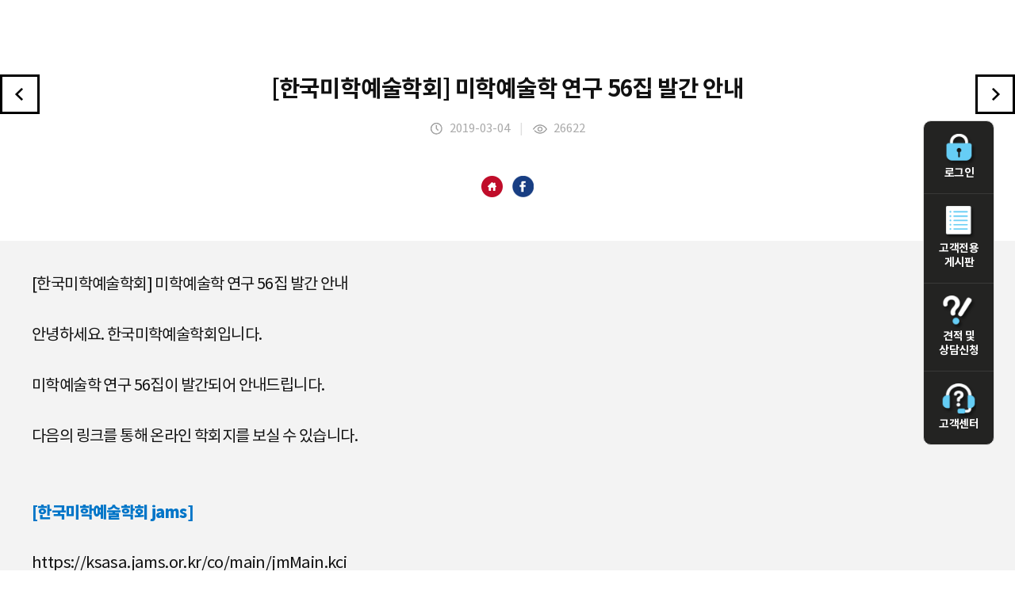

--- FILE ---
content_type: text/html
request_url: http://inchoi.sogang.ac.kr/index.php?hCode=POST_VIEW&c_Cate=&c_Idx=348&listType=T
body_size: 3050
content:
<!DOCTYPE html PUBLIC "-//W3C//DTD XHTML 1.0 Transitional//EN" "http://www.w3.org/TR/xhtml1/DTD/xhtml1-transitional.dtd">
<html xmlns="http://www.w3.org/1999/xhtml" xml:lang="ko" lang="ko">

<head>
    <meta http-equiv="Content-Type" content="text/html; charset=utf-8" />
    <meta http-equiv="X-UA-Compatible" content="IE=edge,chrome=1">
    <meta name="robots" content="NOTINDEX, NOTFOLLOW">
    <meta name="viewport" content="width=device-width, initial-scale=1,  minimum-scale=1, maximum-scale=1, user-scalable=no" />
    <meta name="keywords" content="" />
    <title>Medi-City</title>
    <link rel="stylesheet" type="text/css" href="css/style.css" media="all" />
    <link rel="stylesheet" type="text/css" href="css/default.css" media="all" />
    <link rel="stylesheet" type="text/css" href="css/board.css" media="all" />
    <link rel="shortcut icon" href="/images/favicon_new.ico">
    <script src="js/jquery-1.11.2.min.js"></script>
    <script type="text/javascript" language="javascript" src="js/jquery.gnb.js"></script>
    <script type="text/javascript" language="javascript" src="js/nav.js"></script>
    <script type="text/javascript" language="javascript" src="js/jquery.easing.1.3.js"></script>
    <script type="text/javascript" src="js/tab.js"></script>
    <script src="js/TweenMax.min.js"></script>
    <script src="js/main.ui.js"></script>
    <script src="js/freewall.min.js"></script>
    <script src="js/action.js"></script>
    <script src="js/modernizr.custom.js"></script>
    <script type="text/javascript" language="javascript" src="js/common.js"></script>
    <!-- Global site tag (gtag.js) - Google Analytics -->
    <script async src="https://www.googletagmanager.com/gtag/js?id=UA-63387658-1"></script>
    <script>
        window.dataLayer = window.dataLayer || [];

        function gtag() {
            dataLayer.push(arguments);
        }
        gtag('js', new Date());

        gtag('config', 'UA-63387658-1');
    </script>
    <!--[if lt IE 9]>	
		<script type="text/javascript" src="js/respond.min.js"></script>
		<script type="text/javascript" src="js/IE9.js"></script>
	<![endif]-->
</head>

<body>
    <div id="wrapper">
        <div id="header" class="header_new">
			<div id="header_content">
				<div id="top_right">
	<div id="menu-icon2" class="all_menu">
		<span></span>
		<span></span>
		<span class="short"></span>
	</div>
	<nav>
		<ul id="nav">
			<li><a href="index.php?hCode=LOGIN">LOGIN</a></li>
			<li><a href="index.php?hCode=TASK_LIST">고객전용 게시판</a></li>
			<li><a href="index.php?hCode=BOARD&bo_idx=3&page=insert">견적 및 상담신청</a></li>
			<li><a href="index.php?hCode=CUSTOMER_09_01">고객센터</a></li>
		</ul>
	</nav>
</div>
<script>				
	$(document).ready(function(){
		$('#menu-icon2').click(function(){
			$(this).toggleClass('open');
		});
	});
</script>			</div>
		</div>
    </div><div class="hi_story2">
	<h3>
		<a href="?hCode=POST_VIEW&h_Idx=&c_Idx=349" class="Listprev"><img src="images/sub/leftView.png" alt="이전게시물"></a>
		<span class="listTitle">[한국미학예술학회] 미학예술학 연구 56집 발간 안내</span>
		<a href="?hCode=POST_VIEW&h_Idx=&c_Idx=347" class="Listnext"><img src="images/sub/rightView.png" alt="다음게시물"></a>
		<span class="listDate">
			<img src="images/common/date_icon.png" alt="날짜 아이콘"> 2019-03-04 &nbsp;&nbsp; <span class="imbar">|</span> &nbsp;&nbsp; 
			<img src="images/common/hit_icon.png"  alt="조회수 아이콘"> 26622		</span>
	</h3>
		<div class="icons">
			<a href="" class="share2" target="_blank"><img src="images/main/h_icon_small.png" alt="홈페이지로 이동하기"></a>
			&nbsp;&nbsp;
			<a href="http://www.facebook.com/sharer/sharer.php?u=http%3A%2F%2Finchoi.sogang.ac.kr%2Findex.php%3FhCode%3DPOST_VIEW%26c_Idx%3D348%26image%3D" class="share" target="_blank"><img src="images/main/f_icon_small.png" alt="공유하기"></a>
		</div>
	<div class="hi_storyView normal">
		
		<p class="fileBox">
			<!-- <a href="" class="file_down"><img src="images/common/file_icon_new.png" alt="파일첨부 아이콘"> 첨부된 파일명.jpg</a> -->
					</p>
		
		<p>[한국미학예술학회] 미학예술학 연구 56집 발간 안내</p><p>&nbsp;</p><p>안녕하세요. 한국미학예술학회입니다.&nbsp;</p><p>&nbsp;</p><p>미학예술학 연구 56집이 발간되어 안내드립니다.&nbsp;</p><p>&nbsp;</p><p>다음의 링크를 통해 온라인 학회지를 보실 수 있습니다.</p><p>&nbsp;&nbsp;</p><p>&nbsp;</p><p><b><span style="color: rgb(0, 117, 200);">[한국미학예술학회 jams]</span></b></p><p>&nbsp;</p><p>https://ksasa.jams.or.kr/co/main/jmMain.kci</p><p>&nbsp;</p><p>&nbsp;</p><p><b><span style="color: rgb(0, 117, 200);">[한국미학예술학회 공식 홈페이지]</span></b></p><p>&nbsp;</p><p><a href="http://www.ksasa.org/aesthetics/list.php?journal_name=20190228pJePhKIuzg">http://www.ksasa.org/aesthetics/list.php?journal_name=20190228pJePhKIuzg</a></p><p>&nbsp;</p><p>&nbsp;</p><p>감사합니다.</p><p>&nbsp;</p><p>- 한국미학예술학회 총무부​&nbsp;</p>	</div>
	<table class="titlelist">
	    <colgroup>
			<col width="15%">
			<col width="*">
		</colgroup>
		<tr>
			<th>이전글</th>
			<td><a href="?hCode=POST_VIEW&h_Idx=&c_Idx=349">한국비영리학회 2019년 1차 현장포럼 안내</a></td>
		</tr>
		<tr>
			<th>다음글</th>
			<td><a href="?hCode=POST_VIEW&h_Idx=&c_Idx=347">대한방사선방어학회 KARP e-letter(카페레터) 3월호 원고 모집 안내</a></td>
		</tr>
	</table>
	<div class="btnCenter">
		<a href="index.php?c_Cate=&listType=T" class="black">목록으로</a>
	</div>
</div></div>
			</div>
			<div id="quick_menu" class="wing quick_menu_new">
	<ul>
				<li><a href="index.php?hCode=LOGIN">
			<span class="img"><img src="images/common/quick01.png" alt="로그인아이콘"></span>
			로그인
		</a></li>
				<li><a href="index.php?hCode=TASK_LIST">
			<span class="img"><img src="images/common/quick05.png" alt="고객전용게시판아이콘"></span>
			고객전용 게시판
		</a></li>
		<li>
			<a href="index.php?hCode=BOARD&bo_idx=3&page=insert">
			<!-- <a href="index.php?hCode=BOARD&bo_idx=3&page=insert"> -->
			<span class="img"><img src="images/common/quick03.png" alt="견적 및 상담신청아이콘"></span>
			견적 및 상담신청
		</a></li>
		<li><a href="index_new.php?hCode=CUSTOMER_09_01">
			<span class="img"><img src="images/common/quick04.png" alt="고객센터"></span>
			고객센터
		</a></li>
	</ul>
	<div  id="quick_menu2"><a href="#header"><img src="images/common/top.png"></a></div>
</div>



<script>
// wing banner
if($("#container_box")){
	var offseted = $(".wing").offset();
	$(window).scroll(function() {
		if ($(window).scrollTop() > offseted.top-20) {
			$(".wing").addClass("fixed");
		}else{
			$(".wing").removeClass("fixed");
		};
	});
};

$(document).ready(function(){

	// hide #quick_menu first
	$("#quick_menu2").hide();
	
	// fade in #quick_menu
	$(function () {
		$(window).scroll(function () {
			if ($(this).scrollTop() > 1000) {
				$('#quick_menu2').fadeIn();
			} else {
				$('#quick_menu2').fadeOut();
			}
		});

		// scroll body to 0px on click
		$('#quick_menu2 a').click(function () {
			$('body,html').animate({
				scrollTop: 0
			}, 300);
			return false;
		});
	});

});


</script>

		</div>
    <!-- 푸터 변경 작업을 위하여 내부ip 만 푸터 확인 가능하도록 설정 (추후 작업 완료 시 다시 사용자에게 노출되어야함!!) -->
    		<!-- footer //E-->
	</div>
	<!-- 공통 적용 스크립트 , 모든 페이지에 노출되도록 설치. 단 전환페이지 설정값보다 항상 하단에 위치해야함 --> 
	<script type="text/javascript" src="http://wcs.naver.net/wcslog.js"> </script> 
	<script type="text/javascript"> 
		if (!wcs_add) var wcs_add={};
		wcs_add["wa"] = "s_4541fd2f8207";
		if (!_nasa) var _nasa={};
		wcs.inflow();
		wcs_do(_nasa);
	</script>

</body>

</html>

--- FILE ---
content_type: text/css
request_url: http://inchoi.sogang.ac.kr/css/style.css
body_size: 16872
content:
@charset "utf-8";
.skipToContent {position:absolute; top:0; left:0; overflow:hidden; display:block; width:0px; height:0px; line-height:0; font-size:0; text-indent:-9999px;}
.hidden {display:none;}


/*** desktop ***********************************************************************************************************************/
body {
	margin:0; padding:0;
	width:100%;
	height:100%;
	/*background:url('../images/common/body_bg.gif') center fixed no-repeat;
	background-position:center bottom;
	background-size:contain;*/
	min-height:calc(100vh - 130px);


}
#header {width:100%; height:117px; border-bottom:1px solid #dfdfdf;}
#header_content {*zoom:1; /*width:1740px;*/ padding:0 190px 0 40px;}
#header_content:after {content:" "; display:block; clear:both;}
.logo {float:left; padding:20px 0 0;}
.homemenu {display:none;}
#gnb {float:right;}
#gnb ul {*zoom:1;}
#gnb ul:after {content:" "; display:block; clear:both;}
#gnb ul li {float:left; font-size:17px; font-weight:800; letter-spacing:-0.01em; margin:0 0 0 98px;}
#gnb ul li:first-child {margin:0;}
#gnb ul li a {display:block; color:#111; padding:50px 0 20px;}
#gnb ul li a,#gnb ul li a:visited,#gnb ul li a:hover,#gnb ul li a:active{
  -webkit-backface-visibility:hidden;
    backface-visibility:hidden;
	position:relative;
  transition:0.5s color ease;
	text-decoration:none;
}
#gnb ul li a:hover{
	color:#d73444;
	border:none;
}
#gnb ul li.active a {
	color:#d73444;
}
#gnb ul li a.before:before,#gnb ul li a.after:after{
  content: "";
  transition:0.5s all ease;
  -webkit-backface-visibility:hidden;
          backface-visibility:hidden;
  position:absolute;
}
#gnb ul li a.before:before{
  top:-0.25em;
}
#gnb ul li a.after:after{
  bottom:-0.25em;
}

#gnb ul li a.before:before,#gnb ul li a.after:after{
  height:3px;
  height:0.35rem;
  width:0;
  background:#d73444;
}
#gnb ul li a.first:after{
  left:0;
}
#gnb ul li a.before:hover:before,#gnb ul li a.after:hover:after{
  width:100%;
}

/* header new */
#header.header_new {
	height: 94px;
	border: none;
}



#container {padding:0 180px 0 40px; min-height:1300px;}
#scontainer {padding:0 180px 0 40px; min-height:800px; background:#fff;}
/*#container_box {position:relative;}*/

/* container new */
#container.container_new {
	/* position: relative; */
	padding:0 180px 0 40px; 
	height:calc(100vh - 251px);
	min-height:calc(100vh - 251px);
	background: url(../images/main/main_img.png) 80% 0 no-repeat;
}

#container.container_new #container_box {
	position: relative;
	width: 100%;
	height: 100%;
	display: flex;
	align-items: center;
}

#container.container_new #container_box .main_txt {
	position: absolute;
    top: 40%;
    left: 20%;
    transform: translateY(-50%);
	color:#000;
	font-family: 'Pretendard-Regular';
}

#container.container_new #container_box .main_txt p {
	font-size: 32px;
}
#container.container_new #container_box .main_txt h1 {
	width: 69%;
	font-size: 52px;
	line-height: 5rem;
	margin: 30px 0 50px;
}
#container.container_new #container_box .pink {
	color: #EE297B;
	font-weight: 900;
}
#container.container_new #container_box .main_txt p.pink {
	font-size: 22px;
}


/*레이어팝업*/
.layer_popup {width:600px; height:930px; background:#f8f8f8; text-align:center; position:absolute; top:115px; left:50%; margin-left:-300px; border:1px solid #f5f5f5; z-index:999; /*cursor:pointer;*/ } 
#modal_close {color:#111; font-size:14px; text-align:center; height:25px; line-height:25px; cursor:pointer;}

/* filter */
.filter_chk {text-align:center; padding:30px 0 0;}
.filter_chk h2 {display:inline-block; padding:0 58px 0 0; 
	font-size:16px; font-weight:600; color:#111; letter-spacing:-0.03em;
	background-image:url('../images/common/black_line.gif');
	background-repeat:no-repeat;
	background-position:100% 50%;
}
.filter_chk a {display:inline-block; /*padding:7px 0;*/ margin:0 5px; width:120px; font-size:16px; font-weight:400; color:#757575; background:#f2f2f2;
	border-radius:50px;
	-webkit-border-radius:50px;
	-moz-border-radius:50px;
	-ms-border-radius:50px;
	-o-border-radius:50px;
	transition:.3s;
	transition-property:background-color, color;
	-webkit-transition-property:background-color;
	-moz-transition-property:background-color;
	-ms-transition-property:background-color;
	-o-transition-property:background-color;
	line-height:35px;
}
.filter_chk a:hover, .filter_chk a.on {color:#fff; background:#232322; font-weight:600; line-height:34px;}




/* filter2 */
.filter_chk2 {text-align:center; padding:40px 0 0;}
.filter_chk2 h2 {display:inline-block; padding:0 58px 0 0; 
	font-size:16px; font-weight:600; color:#111; letter-spacing:-0.03em;
	background-image:url('../images/common/black_line.gif');
	background-repeat:no-repeat;
	background-position:100% 50%;
}
.filter_chk2 a {display:inline-block;vertical-align:middle; /*padding:7px 0;*/ margin:0 18px; }


/* 보기형식 */
.view_option {text-align:right; margin:0 10px 20px 0;}
.view_option a {display:inline-block; margin:0 0 0 14px;}

/* 썸네일 list */
.section {}
.col1 {position:relative;}
.card-list{zoom:1; padding:0 0 150px 0;}
.card-list:before{content:'';display:block}
.card-list:after{content:'';display:table;clear:both}
.card-list .item {float:left; width:50%;}
@media (min-width: 37.5em){
	.card-list .item {width:33.333%;}
}
@media (min-width: 48em){
	.card-list .item {width:25%;}
}
.item_box {overflow:hidden; position:relative; margin:0 10px 20px;
	transition:all .3s;
	-webkit-transition:all .3s;
	-moz-transition:all .3s;
	-ms-transition:all .3s;
	-o-transition:all .3s;
}

.item .box01 {background:#b6e4f2;}
.item .box01:hover {background:#99d6e8;}
.item .box02 {background:#f2f2f2;}
.item .box02:hover {background:#eee;}
.item .box03 {background:#d8e0f7;}
.item .box03:hover {background:#c5d0ee;}
.item .box04 {background:#dbf5e7;}
.item .box04:hover {background:#c3ebd6;}
.item .box05 {background:#fbecc4;}
.item .box05:hover {background:#f8e3ab;}
.item_box .pad {
	padding:50px 30px;
	min-height:9em;
	transition:all .3s;
	-webkit-transition:all .3s;
	-moz-transition:all .3s;
	-ms-transition:all .3s;
	-o-transition:all .3s;
	position:relative;
}
/*.item_box .pad a.share {position:absolute; top:50px; right:30px;}
.item_box .pad a.share2 {position:absolute; top:50px; right:63px;}*/
.item_box .title {*zoom:1; margin:0 0 30px 0;}
.item_box .title:after {content:" "; display:block; clear:both;}
.item_box .title h3 {float:left; font-size:20px; font-weight:800; letter-spacing:-0.02em;}
.item_box .title .urlBtn {float:right;}
.item_box .title .urlBtn a {display:inline-block; vertical-align:top;}

.box_cont {cursor:pointer;}
.box_cont .port-img01 {width:100%; height:210px; margin:0 auto 20px; text-align:center;}
.box_cont .port-img01 img {max-width:100%; max-height:100%;}
.box_cont .port-img02 {width:100%; height:183px; margin:0 auto; text-align:center;}
.box_cont .port-img02 img {max-width:100%;}
.box_cont .port-name {background:#fff; text-align:center; word-break:break-all; font-size:17px; font-weight:600; color:#000; letter-spacing:-0.04em; padding:5px; 
	min-width:215px;
	border-radius:50px;
	-webkit-border-radius:50px;
	-moz-border-radius:50px;
	-ms-border-radius:50px;
	-o-border-radius:50px;

}
.box_cont .thumb-title {display:block; font-size:15px; font-weight:400; line-height:15px; margin:0 0 20px 0;}
.box_cont .thumb-txt {font-size:17px; font-weight:600; color:#111; width:100%; /* overflow:hidden; text-overflow:ellipsis; white-space:nowrap; */ margin:0 0 25px 0;}

.box_cont .thumb-img {width:100%; /*height:175px;*/ text-align:center; margin:0 0 20px 0;}
.box_cont .thumb-img img {max-width:100%; max-height:100%;}
.box_cont .thumb-Btxt {font-size:15px; font-weight:400; line-height:22px;/* height:65px;*/ overflow:hidden; margin:0 0 40px 0; letter-spacing:-0.03em; text-align:justify;}
.box_cont .date {text-align:right; font-size:15px; font-weight:400; line-height:15px;}
/*box01*/
.box01 .title h3 {color:#003954;}
.box01 .title h3 span {display:inline-block; font-size:15px; font-weight:400; color:#fff; margin:0 0 0 15px;}
.box01 .thumb-title {color:#6795a3;}
.box01 .thumb-Btxt {color:#6795a3;}
.box01 .date {color:#6795a3;}
.box01 .date .imbar{color:#82abb8;font-size:11px;vertical-align:top;}
/*box02*/
.box02 .title h3 {color:#393939;}
.box02 .thumb-title {color:#aaa;}
.box02 .thumb-Btxt {color:#aaa;}
.box02 .date {color:#aaa;}
.box02 .date .imbar{color:#c1c1c1;font-size:11px;vertical-align:top;}
/*box03*/
.box03 .title h3 {color:#253461;}
.box03 .thumb-title {color:#949cb5;}
.box03 .thumb-Btxt {color:#8e96ad;}
.box03 .date {color:#949cb5;}
.box03 .date .imbar{color:#aeb6ce;font-size:11px;vertical-align:top;}
/*box04*/
.box04 .title h3 {color:#25392e;}
.box04 .thumb-title {color:#7d9a8b;}
.box04 .thumb-Btxt {color:#7d9a8b;}
.box04 .date {color:#7d9a8b;}
.box04 .date .imbar{color:#aac1b5;font-size:11px;vertical-align:top;}
/*box05*/
.box05 .title h3 {color:#3b2e16;}
.box05 .thumb-title {color:#b9a163;}
.box05 .thumb-Btxt {color:#a7966a;}
.box05 .date {color:#b9a163;}
.box05 .date .imbar{color:#cdb984;font-size:11px;vertical-align:top;}

/* 리스트 */
.list {*zoom:1; padding:0 0 150px 0;}
.list:after {content:" "; display:block; clear:both;}
.list .item {float:left; width:50%;}
.list .item_box {height:120px; } 
.list .list_pad {height:100%; width:100%;}
.list .title {margin:0;}
.list_cont {*zoom:1; padding:50px 30px;}
.list_cont:after {content:" "; display:block; clear:both;}
.list_cont .title {float:left; width:110px;}
.list_cont .list_txt {float:left; width:82%; line-height:20px;}
.list_cont .list_txt .date{font-size:15px;float:right;}
.list_cont a.share {float:right;}
.list_txt .thumb-title {font-size:15px; font-weight:400; margin:0 0 0 30px; float:left; display:inline-block;}
.list_txt a.thumb-txt {margin:0 0 0 20px; float:left; display:block; width:68%; text-overflow:ellipsis; white-space:nowrap; overflow:hidden; font-size:17px; font-weight:600; color:#111; letter-spacing:-0.04em;}

.list_txt .thumb-date {float:right; display:inline-block; font-size:15px; font-weight:400; /*margin:0 50px 0 0;*/}

.list_txt .title01 {color:#fff;}
.list_txt .title02 {color:#aaa;}
.list_txt .title03 {color:#949cb5;}
.list_txt .title04 {color:#7d9a8b;}
.list_txt .title05 {color:#b9a163;}

.list_txt .date02 {color:#aaa;}
.list_txt .date03 {color:#949cb5;}
.list_txt .date04 {color:#7d9a8b;}
.list_txt .date05 {color:#b9a163;}

/* 이전글, 다음글 */
.titlelist {margin:20px 0; border-top:1px solid #bbb; border-bottom:1px solid #bbb;}
.titlelist tr:first-child {border-bottom:1px solid #ddd;}
.titlelist tr th {font-size:15px; background:#f3f3f3; padding:20px 0;}
.titlelist tr td {font-size:15px; padding:0 30px;}

/* paginate */
#paginate {text-align:center; margin:75px 0 0;}
#paginate a {display:inline-block; vertical-align:middle; font-size:15px; font-weight:400; color:#393939; margin:0 14px;}
#paginate a:hover {}
#paginate a strong {border-bottom:1px solid #393939; font-weight:400; padding:0 0 1px 0; }


/**** Transitions ****/
.transitions-enabled.masonry,
.transitions-enabled.masonry .masonry-brick {
  -webkit-transition-duration: 0.7s;
     -moz-transition-duration: 0.7s;
      -ms-transition-duration: 0.7s;
       -o-transition-duration: 0.7s;
          transition-duration: 0.7s;
}

.transitions-enabled.masonry {
  -webkit-transition-property: height, width;
     -moz-transition-property: height, width;
      -ms-transition-property: height, width;
       -o-transition-property: height, width;
          transition-property: height, width;
}

.transitions-enabled.masonry  .masonry-brick {
  -webkit-transition-property: left, right, top;
     -moz-transition-property: left, right, top;
      -ms-transition-property: left, right, top;
       -o-transition-property: left, right, top;
          transition-property: left, right, top;
}


/* disable transitions on container */
.transitions-enabled.infinite-scroll.masonry {
  -webkit-transition-property: none;
     -moz-transition-property: none;
      -ms-transition-property: none;
       -o-transition-property: none;
          transition-property: none;
}




/* Infinite Scroll loader */
#infscr-loading { 
  text-align: center;
  z-index: 100;
  position: fixed;
  left: 45%;
  bottom: 40px;
  width: 200px;
  padding: 10px;
  background: #000; 
  opacity: 0.8;
  color: #FFF;
  -webkit-border-radius: 10px;
     -moz-border-radius: 10px;
          border-radius: 10px;
}




/* Infinite Scroll loader */
#infscr-loading { 
  text-align: center;
  z-index: 100;
  position: fixed;
  left: 45%;
  bottom: 40px;
  width: 200px;
  padding: 10px;
  background: #000; 
  opacity: 0.8;
  color: #FFF;
  -webkit-border-radius: 10px;
     -moz-border-radius: 10px;
          border-radius: 10px;
}


/** mobile_none **/
.mobile_home {display:none;}
.allmenu {display:none;}
nav {display:none;}
#nav{display:none}


/*Quick Menu */
#quick_menu {right:2%; width:118px;}
.wing {position:absolute; top:160px;}
.wing.fixed {position:fixed; top:30px;}
#quick_menu a.quick_info {padding:15px 0; margin:0 0 6px 0; text-align:center; display:block; color:#fff; width:100%; font-size:14px; font-weight:800; 
	letter-spacing:-0.03em; 
	background:#d50536;
	border-radius:20px;
	-webkit-border-radius:10px;
	-moz-border-radius:10px;
	-ms-border-radius:10px;
	-o-border-radius:10px;
}
#quick_menu a.quick_info span {display:block;}
#quick_menu ul {
	border:1px solid #ddd;
	background:#232322;
	border-radius:20px;
	margin-bottom:6px;
	-webkit-border-radius:10px;
	-moz-border-radius:10px;
	-ms-border-radius:10px;
	-o-border-radius:10px;
	transition: all 0.5s ease;
	-moz-transition: all 0.5s ease; /* Firefox 4 */
	-webkit-transition: all 0.5s ease; /* Safari and Chrome */
	-o-transition: all 0.5s ease; /* Opera */
}
#quick_menu ul li {padding:20px 0; width:100%; text-align:center; background:url('../images/common/white_line.png') 0 0 repeat-x; display:table;}
#quick_menu ul li:first-child {background:none;}
#quick_menu ul li a {display:block; color:#fff; width:100%; font-size:14px; font-weight:800; letter-spacing:-0.03em; display:table-cell; vertical-align:middle;}
#quick_menu ul li span {display:block;}


/* quick_menu_new */
.wing.quick_menu_new {
	top: 50%;
	transform: translateY(-50%);
}

#con_area {padding:0 0 100px 0; min-height:320px; clear:both;}

#content {*zoom:1; padding:40px 80px 0;}
#content:after {content:" "; display:block; clear:both;}

#subtitle {
	/* margin:0 0 60px 0; */
	 text-align:center;}
#subtitle h2 {font-size:50px; font-weight:800;  color:#000; letter-spacing:-0.01em; line-height:45px; /*margin:0 0 50px 0;*/}
#subtitle h2 span.pink_txt { color: #E61673; }
.df_subtitle {float:left; text-align:left !important; width:45%;}
.df_subtitle h2 {margin:0 0 20px 0 !important;}
.top_info {margin:20px 0 0; text-align:center;}
.top_info p {font-size:20px; font-weight:600; color:#000; letter-spacing:-0.03em; line-height:30px;}
.top_info p strong {color:#232322; font-weight:600;}
.top_info .bigT {font-size:30px; display:block; font-weight:600; color:#232322; letter-spacing:-0.03em; line-height:30px; margin:10px 0 0;}
.top_info2 {text-align:left;}
.df_top {margin:50px 0 0;}
.support_zone {margin:75px 0 0;}
.support_zone > p {font-size:60px; font-weight:800; color:#d50536; line-height:60px; margin:0 0 20px 0;}
.support_zone > span {display:block; font-size:22px; line-height:22px; font-weight:400; color:#787878; margin:0 0 90px 0; padding:0 0 0 37px;
	background-image:url('../images/sub/mailicon.gif');
	background-repeat:no-repeat;
	background-position:0 50%;
}
.support_zone ul {*zoom:1;}
.support_zone ul:after {content:" "; display:block; clear:both;}
.support_zone ul li {float:left; margin:0 0 0 10px;}
.support_zone ul li:first-child {margin:0;}
.support_zone ul li a {display:block;}
#subtitle .banner {margin:20px 0 0;}
#subtitle .banner img {max-width:100%;}

/* scroll */
.scroll-icon {position:absolute; bottom:25px; left:50%; width:40px; text-align:center; z-index:1000; margin:0 0 0 45px;}
.scroll-icon span {display:block; color:#000; font-weight:600; font-size:11px; opacity:0.75; filter:Alpha(opacity=75); margin-top:5px;}

/* web */
.web {text-align:center;}
.web ul.tabs {text-align:center; margin:0 0 50px;}
.web ul.tabs li {margin:0 0 0 10px; display:inline-block;}
.web ul.tabs li:first-child {margin:0;}
.web ul.tabs li a {display:inline-block; padding:0 40px; font-size:23px; font-weight:600; color:#232322; letter-spacing:-0.02em; height:46px; line-height:46px; 
	border:2px solid #232322;
	border-radius:50px;
	-webkit-border-radius:50px;
	-moz-border-radius:50px;
	-ms-border-radius:50px;
	-o-border-radius:50px;
	transition:all .3s;
	-webkit-transition:all .3s;
	-moz-transition:all .3s;
	-ms-transition:all .3s;
	-o-transition:all .3s;

}
.web ul.tabs li a:hover, .web ul.tabs li.active a {color:#fff; background:#232322;}
.web .w_box {margin:0 0 200px 0;}
.web .w_box h3 {font-size:45px; font-weight:800; color:#000; letter-spacing:-0.02em; line-height:45px; margin:0 0 84px 0;}
.web .w_box h3 span {display:block; margin:20px 0 0; font-size:20px; font-weight:600; color:#888; line-height:20px;}
.web .w_box h3 span strong {font-weight:800; color:#d50536;}
.web .w_box > p {font-size:18px; font-weight:600; color:#111; line-height:30px; letter-spacing:-0.03em; margin:0 0 60px 0; word-break:keep-all;}
.web .w_box > p strong {font-weight:800;}
.web .w_box > p span {display:block;}
.web .w_box ul {*zoom:1; margin:0 0 70px 0; padding:0 150px;}
.web .w_box ul:after {content:" "; display:block; clear:both;}
.web .w_box ul li {float:left; box-sizing:border-box; width:33.3%;}
.web .w_box ul li div {border:1px solid #ccc; box-sizing:border-box; padding:20px; margin:0 15px 30px;}
.web .w_box ul li span {display:block; margin:0 0 29px 0;}
.web .w_box ul li span img {max-width:100%;}
.web .w_box ul li a {display:inline-block; font-size:20px; font-weight:600; color:#fff; background:#000; padding:15px 50px;
	transition:all .3s;
	-webkit-transition:all .3s;
	-moz-transition:all .3s;
	-ms-transition:all .3s;
	-o-transition:all .3s;
	border-radius:50px;
	-webkit-border-radius:50px;
	-moz-border-radius:50px;
	-ms-border-radius:50px;
	-o-border-radius:50px;
}
.web .w_box ul li a:hover {background:#d50536;}
.web .w_box .gray_box {padding:45px 20px; background:#f5f5f5;}
.web .w_box .gray_box p {font-size:18px; font-weight:400; color:#444; line-height:30px; letter-spacing:-0.03em;}
.web .w_box .gray_box p span {display:block;}
.web .w_box .gray_box p strong {font-weight:800; color:#000;}
.web .w_box2 h3 {font-size:45px; font-weight:800; color:#000; letter-spacing:-0.02em; line-height:45px; margin:0 0 90px 0;}
.web .w_box2 .w_detail {margin:0 0 100px 0;}
.web .w_box2 dl {*zoom:1; margin:0 0 30px 0; text-align:left;}
.web .w_box2 dl:after {content:" "; display:block; clear:both;}
.web .w_box2 dl dt {display:inline-block; width:15%; vertical-align:middle; padding:0 0 0 53px; font-size:22px; font-weight:800; color:#000; letter-spacing:-0.03em;
	background-image:url('../images/sub/pink_squ.gif');
	background-position:20px 50%;
	background-repeat:no-repeat;
}
.web .w_box2 dl dd {display:inline-block; width:81%; vertical-align:middle; padding:25px 50px; box-sizing:border-box; line-height:32px; background:#f5f5f5; font-size:18px; font-weight:600; color:#000; letter-spacing:-0.03em;}
.web .w_box2 dl dd ul li {padding:0 0 0 15px; 
	background-image:url('../images/sub/pink_dot.gif');
	background-repeat:no-repeat;
	background-position:0 13px;
}
.web .w_box2 .w_btn {text-align:center;}
.web .w_box2 .w_btn div {display:inline-block; padding:25px 35px 25px 40px;}
.web .w_box2 .w_btn div p {display:inline-block; padding:0 45px 0 0; vertical-align:middle; text-align:left; font-size:24px; font-weight:800; color:#fff; letter-spacing:-0.03em;}
.web .w_box2 .w_btn div p span {display:block;}
.web .w_box2 .w_btn div a {display:inline-block; box-sizing:border-box; padding:17px 0; vertical-align:middle; width:100px; height:100px; 
	text-align:center; color:#fff; font-size:16px; font-weight:800; line-height:16px;
	transition:all .3s;
	-webkit-transition:all .3s;
	-moz-transition:all .3s;
	-ms-transition:all .3s;
	-o-transition:all .3s;
}
.web .w_box2 .w_btn div a span {display:block; margin:0 0 13px 0;}
.web .w_box2 .w_btn .normal {background:#111;}
.web .w_box2 .w_btn .normal a {background:#292929;}
.web .w_box2 .w_btn .normal a:hover {background:#3f3f3f;}
.web .w_box2 .w_btn .respon {background:#d50536;}
.web .w_box2 .w_btn .respon a {background:#9e0025;}
.web .w_box2 .w_btn .respon a:hover {background:#81011f;}

/* 주문형 */
.web .w_box p.bg {background:none; padding:0; line-height:53px; font-size:25px; font-weight:600; color:#111; letter-spacing:-0.03em; margin:0 0 50px 0;}
.web .w_box p.bg strong {font-weight:800; color:#d50536;}
.web .w_box p.bg span {display:inline-block; vertical-align:top;}
.web .w_box p.bg .leftT {margin:0 15px 0 0;}
.web .w_box p.bg .rightT {margin:0 0 0 15px;}
.web .w_box ul.listW {}
.web .w_box ul.listW li {line-height:48px; width:80%; float:none; margin:10px auto 0; border:1px solid #cfcfcf; text-align:center; font-size:18px; font-weight:400; color:#222; letter-spacing:-0.01em;
	border-radius:30px;
	-webkit-border-radius:30px;
	-moz-border-radius:30px;
	-ms-border-radius:30px;
	-o-border-radius:30px;
}
.web .w_box ul.listW li:first-child {margin:0 auto;}
.web .w_box ul.listW li span {vertical-align:middle; display:inline-block; margin:0 10px 0 0;}
.web .w_box ul.listW li strong {font-weight:800;}
.web .w_boxPad {margin:0;}
.web .w_box3 {padding:80px 100px; background:#f5f5f5; margin:0 0 20px 0;}
.web .w_box3 h4 {padding:0 0 40px 0; font-size:40px; font-weight:800; color:#111; letter-spacing:-0.02em; text-align:center; margin:0 0 40px 0;
	background-image:url('../images/sub/t_black.gif');
	background-repeat:no-repeat;
	background-position:50% 100%;
}
.web .w_box3 h4 span {display:block; margin:0 0 25px 0;}
.web .w_box3 p {font-size:18px; font-weight:400; color:#222; line-height:30px; letter-spacing:-0.02em; text-align:center; margin:0 0 70px 0;}
.web .w_box3 p span {display:block;}
.web .w_box3 ul {*zoom:1;}
.web .w_box3 ul:after {content:" "; display:block; clear:both;}
.web .w_box3 ul li {float:left; width:19%; box-sizing:border-box; margin:0 0.5%;}
.web .w_box3 ul li img {border:1px solid #ddd; max-width:100%;}

/* printing */
.printing .p_top {text-align:center; margin:0 0 90px 0;}
.printing .p_top > span {display:block;}
.printing .p_top dl {padding:40px 0;}
.printing .p_top dl dt {font-size:40px; font-weight:800; color:#d50536; letter-spacing:-0.02em; line-height:40px; margin:0 0 25px 0;}
.printing .p_top dl dd {font-size:18px; font-weight:400; color:#222; letter-spacing:-0.02em; line-height:30px;}
.printing .p_top dl dd span {display:block;}
.printing .p_top dl dd strong {font-weight:800;}
.printing .p_center {margin:0 0 20px 0; padding:70px 0; text-align:center; background:#f5f5f5;}
.printing .p_center > span {display:block; margin:0 0 25px 0;}
.printing .p_center dl {margin:0 0 60px 0;}
.printing .p_center dl dt {font-size:40px; font-weight:800; color:#111; letter-spacing:-0.02em; line-height:40px; margin:0 0 40px 0; padding:0 0 40px 0;
	background-image:url('../images/sub/t_black.gif');
	background-repeat:no-repeat;
	background-position:50% 100%;
}
.printing .p_center dl dd {font-size:18px; font-weight:400; color:#222; letter-spacing:-0.02em; line-height:30px;}
.printing .p_center dl dd span {display:block;}
.printing .p_center dl dd strong {font-weight:800;}
.printing .p_center ul {text-align:center;}
.printing .p_center ul li {display:inline-block; box-sizing:border-box;}
.printing .p_center ul li img {max-width:100%; border:1px solid #ddd;}

.printing .p_center ul li.fifth {width:18.5%;}
.printing .p_center ul li.third {width:31%;}
.printing .p_center ul li.third2 {width:30.9%; margin:10px 0 0;}
.printing .p_center ul li.second {width:46.5%;}
.printing .p_center p img {max-width:100%; border:1px solid #ddd;}

/* mice */
.mice .mice_top {text-align:center; margin:0 0 95px 0;}
.mice .mice_top ul {*zoom:1; text-align:center; margin:0 0 45px 0;}
.mice .mice_top ul:after {content:" "; display:block; clear:both;}
/*.mice .mice_top ul li {display:inline-block; margin:0 0 0 45px; position:relative; text-align:center; width:300px; height:300px; padding:13px; box-sizing:border-box;
	background-image:url('../images/sub/circle_bg.png');
	background-repeat:no-repeat;
	background-position:0 0;

}*/
.mice .mice_top ul li {display:inline-block; margin:0 0 0 45px; position:relative; text-align:center; width:21%; height:310px; padding:13px; box-sizing:border-box;
	border:1px solid #ddd;
	border-radius:50%;
	-webkit-border-radius:50%;
	-moz-border-radius:50%;
	-ms-border-radius:50%;
	-o-border-radius:50%;
}
.mice .mice_top ul li:first-child {margin-left:0;}
.mice .mice_top ul li .step {position:absolute; top:45%; right:-34px;}
.mice .mice_top ul li div {display:table; width:100%; height:100%; background:#f2f2f2;
	border-radius:50%;
	-webkit-border-radius:50%;
	-moz-border-radius:50%;
	-ms-border-radius:50%;
	-o-border-radius:50%;
}
.mice .mice_top ul li dl {display:table-cell; vertical-align:middle;}
.mice .mice_top ul li dl dt {line-height:0; font-size:0; margin:0 0 30px 0;}
.mice .mice_top ul li dl dd {font-size:22px; font-weight:800; color:#232322; line-height:26px;}
.mice .mice_top ul li dl dd span {display:block;}
.mice .mice_top p {font-size:20px; font-weight:600; color:#aaa; letter-spacing:-0.03em; line-height:34px;}
.mice .mice_top p span {display:block;}
.mice_center {padding:80px 100px; background:#f5f5f5; text-align:center; margin:0 0 20px 0;}
.mice_center h3 {font-size:40px; font-weight:800; line-height:40px; margin:0 0 40px 0; color:#111; letter-spacing:-0.02em; padding:0 0 40px 0;
	background-image:url('../images/sub/t_black.gif');
	background-repeat:no-repeat;
	background-position:50% 100%;
}
.mice_center dl {margin:0 0 45px 0;}
.mice_center dl dt {font-size:25px; font-weight:800; color:#d50536; letter-spacing:-0.02em; line-height:25px; margin:0 0 20px 0;}
.mice_center dl dd {font-size:18px; font-weight:400; color:#222; line-height:30px; letter-spacing:-0.02em;}
.mice_center dl dd span {display:block;}
.mice_center div {background:#fff; padding:50px 0; margin:0 0 70px 0;}
.mice_center div p.marg {margin:0 0 95px 0;}
.mice_center div ul li.left {margin-left:0;}
.mice_center div ul li.right {margin:0 0 0 10px;}

.mice_center div ul li {display:inline-block; font-size:20px; font-weight:800; color:#222; letter-spacing:-0.02em; margin:0 0.5% 2%;}
.mice_center div ul li span {display:block; margin:0 0 15px 0;}
.mice_center p img {max-width:100%;}


/* new HISTORY _ 190613 */
.webzine_list .list_box {width:100%; margin:0 0 30px 0; text-align:center;position:relative;}
.webzine_list .list_box ul{display:inline-block;margin:60px auto 0 auto;position:Relative; z-index:10; }
.webzine_list .list_box ul:after{content:"";display:block; clear:both;}
.webzine_list .list_box ul li{float:left; width:190px; height:auto;margin-left:70px;}
.webzine_list .list_box ul li:first-child{margin-left:0;}

.webzine_list .list_box .bg {width:100%;background:url('../images/sub/zebzine_list_bg.jpg') 0 0 repeat;}

.webzine_list .new {margin: 0 0 40px 0;text-align:center;}
.webzine_list .new .cover{display:inline-block;;position:relative;width:420px;text-align:right;border:3px solid #3262d5;}
.webzine_list .new .cover img {width:100%;}
.webzine_list .new .cover .p_logo {position:absolute;top:-50px;left:-55px;;width:180px;}
.webzine_list .new .right{width:420px;display:inline-block;text-align:left;margin:0 0 0 30px;vertical-align:top;}
.webzine_list .new .right .title {padding:0 0 18px 0;margin:0 0 30px 0;}
.webzine_list .new .right .title h3{margin:0 0 12px 0;font-size:36px;font-weight:800;color:#222;}
.webzine_list .new .right .title h5{margin:20px 0 0 0;padding:15px 10px;font-size:18px;font-weight:600;color:#222;background:#efefef;}
.webzine_list .new .right .title h5 span{font-weight:700;color:#f00b0b;}
.webzine_list .new .right .title p{font-size:24px;font-weight:600;color:#1e2d5e;}

.webzine_list .new .right .links{width:100%; margin: 10px 0 0 0;}
.webzine_list .new .right .links a{display:block;width:100%; padding:15px 25px;font-size:18px; line-height:30px;text-align:center; box-sizing:border-box;background-color:#fff;
	color:#fff;border:1px solid #333;color:#222;font-weight:600;
	transition:all .3s;
	-webkit-transition:all .3s;
	-ms-transition:all .3s;
	-moz-transition:all .3s;
	-o-transition:all .3s;
	}
.webzine_list .list_box .new .right .links a.link1 {margin:0 0 18px 0;background:#1e2d5e;color:#fff;}
.webzine_list .list_box .new .right .links a.link2 {color:#1e2d5e;border:1px solid #1e2d5e;}
.webzine_list .list_box .new .right .links a:hover, .webzine_list .list_box ul li .links a:focus{background-color:#3d5bbb;color:#fff;border-color:#5b0415;}
.webzine_list .list_box .new .right .links a.link2:hover, .webzine_list .list_box ul li .links a.link2:focus{background-color:#fff;color:#3d5bbb;border-color:#3d5bbb;}



.webzine_list .list_box ul li.two{float:left; width:222px; height:284px;margin-left:80px;}

.webzine_list .list_box ul li.one {width:270px; height:378px;}
.webzine_list .list_box ul li .cover{width:100%; height:100%;border:1px solid #5c5c58; box-sizing:border-box;overflow:hidden;}
.webzine_list .list_box ul li .cover img{height:100%;width:100%;transform:scale(1.05);
	transition:all .3s;
	-webkit-transition:all .3s;
	-ms-transition:all .3s;
	-moz-transition:all .3s;
	-o-transition:all .3s;
}

.webzine_list .list_box ul li .links{margin: 10px 0 0 0;}
.webzine_list .list_box ul li .links a{display:inline-block; width:48%;font-size:14px; height:30px; line-height:30px;text-align:center; box-sizing:border-box;background-color:#fff;
	color:#fff;border:1px solid #333;color:#222;font-weight:600;
	transition:all .3s;
	-webkit-transition:all .3s;
	-ms-transition:all .3s;
	-moz-transition:all .3s;
	-o-transition:all .3s;
	}
	.webzine_list .list_box ul li .links a.link1 {margin:0 2% 0 0;}
.webzine_list .list_box ul li .links a:hover, .webzine_list .list_box ul li .links a:focus{background-color:#d50536;color:#fff;border-color:#d50536;}

.webzine_list .list_box ul li .title{font-weight:600;height:35px; line-height:35px; text-align:center; font-size:14px;color:#ffffff;background-color:#232322;margin:0 0 10px 0;
border-radius:30px;-webkit-border-radius:30px;-moz-border-radius:30px;
	transition:all .3s;
	-webkit-transition:all .3s;
	-ms-transition:all .3s;
	-moz-transition:all .3s;
	-o-transition:all .3s;
}

.webzine_list .list_box ul li:hover .cover img {transform:scale(1);} 

.webzine_list #footer {margin:420px 0 0 0;}






/* 고객센터 */
.map_area {background:#fff; border-bottom:2px solid #ddd; margin:0 0 80px 0;}
.map_area .map {height:400px; width:100%;}
.map_info {padding:40px 0; background:#f5f5f5; text-align:center; margin:0 0 140px 0;}
.map_info > span {display:block; margin:0 0 24px 0;}
.map_info dl dt {font-size:40px; font-weight:800; color:#232322; letter-spacing:-0.03em; line-height:40px; margin:0 0 28px 0;}
.map_info dl dd {font-size:25px; font-weight:600; color:#000; letter-spacing:-0.03em; line-height:33px;}
.map_info dl dd .block1 {display:block; font-size:17px; font-weight:400; color:#909090;}
.map_info dl dd .block2 {padding:0 43px; margin:10px 0 0; display:inline-block; line-height:35px; font-size:17px; font-weight:400; color:#fff; background:#232322;
	border-radius:20px;
	-webkit-border-radius:20px;
	-moz-border-radius:20px;
	-ms-border-radius:20px;
	-o-border-radius:20px;
}
.map_info dl dd .block3 {display:inline-block;font-size: 28px;color: #232322;font-weight: 900;letter-spacing: 0.03em;padding:15px 0 0 30px;
background:url('../images/sub/customer_tel.png') 0 21px no-repeat;}

.map_info2 > div {*zoom:1; padding:60px 0; border-bottom:1px solid #ddd;}
.map_info2 > div:fifrst-child {border:none;}
.map_info2 > div:after {content:" "; display:block; clear:both;}
.map_info2 > div p {float:left; width:40%; box-sizing:border-box; padding:0 0 0 105px; font-size:45px; font-weight:800; color:#232322; letter-spacing:-0.03em;}
.map_info2 > div p span {display:inline-block; vertical-align:middle; margin:0 63px 0 0;}
.map_info2 > div .right {float:left; width:60%;}
.map_info2 > div .right dl {margin:60px 0 0;}
.map_info2 > div .right dl:first-child {margin:0;}
.map_info2 > div .right dl dt {padding:0 0 0 20px; font-size:25px; font-weight:600; color:#000; letter-spacing:-0.03em; margin:0 0 20px 0;
	background-image:url('../images/sub/black_squ.gif');
	background-repeat:no-repeat;
	background-position:0 50%;
}
.map_info2 > div .right dl dd {font-size:18px; font-weight:600; color:#555; line-height:30px; margin:0 0 10px 0;}
.map_info2 > div .right dl dd span {display:inline-block; margin:0 15px 0 0; width:60px; height:30px; line-height:30px; vertical-align:middle; text-align:center; font-size:17px; font-weight:600; color:#fff; letter-spacing:-0.03em;
	border-radius:10px;
	-webkit-border-radius:10px;
	-moz-border-radius:10px;
	-ms-border-radius:10px;
	-o-border-radius:10px;
}
.map_info2 > div .right dl dd .line3 {background:#ff6612;}
.map_info2 > div .right dl dd .green {background:#55cf13;}
.map_info2 > div .right dl dd .blue {background:#1752b4;}
.map_info2 > div .right dl dd .red {background:#e31919;}


/* 하이스토리 */
.hi_story {*zoom:1; position:relative;}
.hi_story:after {content:" "; display:block; clear:both;}
.hi_story > div {float:left; width:50%; cursor:pointer;}
.hi_story > div .hi_cont {margin:10px; overflow:hidden; position:relative; height:300px; background-repeat:no-repeat; background-position:0 0;}
.hi_cont .con_box {width:100%; height:100%; display:table; text-align:center; padding:20px; box-sizing:border-box;}
.hi_cont .con_box .box_ver {vertical-align:middle; display:table-cell;}
.hi_story > div:hover .box_ver {
	background-repeat: no-repeat;
    background-image:   linear-gradient(to right, #fff 100%, #fff 100%),
                        linear-gradient(to bottom, #fff 100%, #fff 100%),
                        linear-gradient(to right, #fff 100%, #fff 100%),
                        linear-gradient(to bottom, #fff 100%, #fff 100%);
    background-size:    100% 1px,
                        1px 100%,
                        100% 1px,
                        1px 100%;
    background-position:    0 0,
                            100% 0,
                            100% 100%,
                            0 100%;
    animation: bg 1.25s ;
}
@keyframes bg {
	0% {
		background-size:0 1px,
						1px 0,
						0 1px,
						1px 0;
	}
	25% {
		background-size:100% 1px,
						1px 0,
						0 1px,
						1px 0;
	}
	50% {
		background-size:100% 1px,
						1px 100%,
						0 1px,
						1px 0;
	}
	75% {
		background-size:100% 1px,
						1px 100%,
						100% 1px,
						1px 0;
	}
	100% {
		background-size:100% 1px,
						1px 100%,
						100% 1px,
						1px 100%;
	}

}
.hi_cont .con_box .box_ver p {font-size:28px; font-weight:600; color:#fff; letter-spacing:-0.03em;}
.hi_cont .con_box .box_ver span {display:inline-block; line-height:48px; border:1px solid #fff; font-size:15px; font-weight:400; color:#fff; letter-spacing:-0.03em; min-width:248px;
	margin:35px 0 0;
	transition:all .3s;
	-webkit-transition:all .3s;
	-moz-transition:all .3s;
	-ms-transition:all .3s;
	-o-transition:all .3s;
}
.hi_story > div:hover .hi_cont .con_box .box_ver span {background:#fff; color:#000;}
/* etc1 */
.hi_story .hi_etc {background:#fff; padding:20px; float:none; width:315px; height:315px; box-sizing:content-box; 
	position:absolute;
	top:20%; left:50%;
	z-index:10;
	margin-left:-175px;
	border-radius:50%;
	-webkit-border-radius:50%;
	-moz-border-radius:50%;
	-ms-border-radius:50%;
	-o-border-radius:50%;
}
.hi_story .hi_etc .etc_box {
	border-radius:50%;
	-webkit-border-radius:50%;
	-moz-border-radius:50%;
	-ms-border-radius:50%;
	-o-border-radius:50%;
	background-color: #e50f0a; 
	width:100%; 
	height:100%;
	background-image: url('../images/sub/snow1-1.png'), url('../images/sub/snow2.png'), url('../images/sub/snow3.png');
	-webkit-animation: snow 20s linear infinite;
	-moz-animation: snow 20s linear infinite;
	-ms-animation: snow 20s linear infinite;
	animation: snow 20s linear infinite;
	box-shadow:inset 0 5px 10px #8c0a07;
	-webkit-box-shadow:inset 0 5px 10px #8c0a07;
	-moz-box-shadow:inset 0 5px 10px #8c0a07;
	-ms-box-shadow:inset 0 5px 10px #8c0a07;
	-o-box-shadow:inset 0 5px 10px #8c0a07;
}
.charc {position:relative; width:100%; height:100%;}
.charc .head{
  position: absolute;
  top: 50%;
  left: 50%;
  margin-top: -100px;
  margin-left: -80px;
  z-index:2;
  animation:music-move 1.3s 1s infinite alternate ease-in-out;
  -webkit-animation:music-move 1.3s 1s infinite alternate ease-in-out;
}
.charc .body {
	position: absolute;
	top: 50%;
	left: 50%;
	margin-top:35px;
	margin-left:-28px;
	z-index:1;
}
.charc .etc_btn {
	text-align:center;
	position:absolute; 
	bottom:59px;
	left:50%;
	margin-left:-75px;
}
.charc .etc_btn a {
	display:inline-block;
	padding:0 25px;
	line-height:42px;
	font-size:20px; 
	font-weight:800;
	color:#000;
	background:#fff727;
	border-radius:20px;
	-webkit-border-radius:20px;
	-moz-border-radius:20px;
	-ms-border-radius:20px;
	-o-border-radius:20px;
	transition:all .3s;
	-webkit-transition:all .3s;
	-moz-transition:all .3s;
	-ms-transition:all .3s;
	-o-transition:all .3s;
}
.charc .etc_btn a:hover {
	background:#ffde27;
}
.charc .etc_btn a span {
	display:inline-block; 
	margin:0 0 0 30px; 
	vertical-align:middle;
}
.charc .etc_btn a span img {
	transition:all .3s;
	-webkit-transition:all .3s;
	-moz-transition:all .3s;
	-ms-transition:all .3s;
	-o-transition:all .3s;
	position:relative;
	right:0;
}
.charc .etc_btn a:hover span img {
	right:-5px;
}
@keyframes music-move{
	0% { 
	  -webkit-transform: rotate(0deg) translateZ(0);
	  transform: rotate(0deg) translateZ(0);
	} 
	33% {  
	  -webkit-transform: rotate(-5deg) translateZ(0);
	  transform: rotate(-5deg) translateZ(0);
	}
	66% {  
	  -webkit-transform: rotate(5deg) translateZ(0);
	  transform: rotate(5deg) translateZ(0);
	}
	100% {  
	  -webkit-transform: rotate(0deg) translateZ(0);
	  transform: rotate(0deg) translateZ(0);
	}
}

@-webkit-keyframes music-move /* Safari and Chrome */{
	0% { 
	  -webkit-transform: rotate(0deg) translateZ(0);
	  transform: rotate(0deg) translateZ(0);
	}
	33% {  
	  -webkit-transform: rotate(-5deg) translateZ(0);
	  transform: rotate(-5deg) translateZ(0);
	}
	66% {  
	  -webkit-transform: rotate(5deg) translateZ(0);
	  transform: rotate(5deg) translateZ(0);
	}
	100% {  
	  -webkit-transform: rotate(0deg) translateZ(0);
	  transform: rotate(0deg) translateZ(0);
	}
}

.tossing{
	animation-name: tossing;
	-webkit-animation-name: tossing;	

	animation-duration: 2.5s;	
	-webkit-animation-duration: 2.5s;

	animation-iteration-count: infinite;
	-webkit-animation-iteration-count: infinite;
}

@keyframes tossing {
	0% {
		transform: rotate(-4deg);	
	}
	50% {
		transform: rotate(4deg);
	}
	100% {
		transform: rotate(-4deg);	
	}						
}

@-webkit-keyframes tossing {
	0% {
		-webkit-transform: rotate(-4deg);	
	}
	50% {
		-webkit-transform: rotate(4deg);
	}
	100% {
		-webkit-transform: rotate(-4deg);	
	}				
}

/*Keyframes*/
@keyframes snow {
0% {background-position: 0px 0px, 0px 0px, 0px 0px;}
 100% {background-position: 500px 1000px, 400px 400px, 300px 300px;}
}

@-moz-keyframes snow {
0% {background-position: 0px 0px, 0px 0px, 0px 0px;}
100% {background-position: 500px 1000px, 400px 400px, 300px 300px;}
}

@-webkit-keyframes snow {
0% {background-position: 0px 0px, 0px 0px, 0px 0px;}
 50% {background-color:#b4cfe0;}
 100% {background-position: 500px 1000px, 400px 400px, 300px 300px; background-color:#e50f0a;}
}

@-ms-keyframes snow {
0% {background-position: 0px 0px, 0px 0px, 0px 0px;}
 100% {background-position: 500px 1000px, 400px 400px, 300px 300px;}
}

/* etc2 */
.hi_story .hi_etc2 {float:none; box-sizing:content-box; padding:20px;
width:316px; height:316px;
	position:absolute;
	top:20%; left:50%;
	z-index:10;
	margin-left:-175px;
	border-radius:50%;
	-webkit-border-radius:50%;
	-moz-border-radius:50%;
	-ms-border-radius:50%;
	-o-border-radius:50%;
}
.hi_story .hi_etc2 .etc_box2 {
	width:100%; 
	height:100%;
	background-image: url('../images/sub/flower4-2.png'), url('../images/sub/flower4-3.png');
	-webkit-animation: snow 20s linear infinite;
	-moz-animation: snow 20s linear infinite;
	-ms-animation: snow 20s linear infinite;
	animation: snow 20s linear infinite;
	border-radius:50%;
	-webkit-border-radius:50%;
	-moz-border-radius:50%;
	-ms-border-radius:50%;
	-o-border-radius:50%;
	overflow:hidden;
}
.hi_story .hi_etc2 .etc_box2 > img {position:absolute; z-index:-1;}
.charc2 {position:relative; width:100%; height:100%;}
.charc2 .etc_btn2 {
	position:absolute; 
	bottom:38px;
	left:50%;
	margin-left:-61px;
}
.charc2 .etc_btn2 a {
	text-align:center;
	line-height:52px;
	font-size:16px;
	font-weight:600;
	color:#fff;
	letter-spacing:-0.03em;
	-webkit-transition:all .3s;
	-moz-transition:all .3s;
	-ms-transition:all .3s;
	-o-transition:all .3s;
	display:block;
}

.charc2 .etc_btn2 a span {
	display:inline-block; 
	margin:-5px  0 0 10px; 
	vertical-align:middle;
}
.charc2 .etc_btn2 a span img {
	transition:all .3s;
	-webkit-transition:all .3s;
	-moz-transition:all .3s;
	-ms-transition:all .3s;
	-o-transition:all .3s;
	position:relative;
	right:0;
}
.charc2 .etc_btn2 a:hover span img {
	right:-5px;
}

/* 하이스토리 view1 (cate별 분류) */
.hi_story2 h3 {*zoom:1; font-size:40px; font-weight:800; color:#111; letter-spacing:-0.03em; margin:0 0 25px 0;}
.hi_story2 h3:after {content:" "; display:block; clear:both;}
.hi_story2 h3 a {display:inline-block;}
.hi_story2 h3 a, .hi_story2 h3 .listTitle {display:inline-block; vertical-align:middle;}
.hi_story2 h3 .listTitle {text-align:center; width:70%; float:left; word-break:keep-all;}
.hi_story2 h3 a.Listprev {float:left; width:15%; text-align:left;}
.hi_story2 h3 a.Listnext {float:right; width:15%; text-align:right;}
.hi_story2 h3 .listDate{display:block;clear:both;text-align:center;font-weight:400;font-size:15px;letter-spacing:0;color:#aaa;padding:10px 0 0 0;}
.hi_story2 h3 .listDate img{margin:0px 5px 0 0;vertical-align:middle;}
.hi_story2 h3 .listDate .imbar{color:#ddd;}
.hi_story2  .icons {width:100%; text-align:center;margin:0 0 50px 0;}


.hi_story2 .btnCenter {text-align:center; margin:50px 0 0;}
.hi_story2 .btnCenter a.black {display:inline-block; padding:0 80px; line-height:55px; background:#111; font-size:18px; font-weight:600; color:#fff; letter-spacing:-0.03em;
	transition:all .3s;
	-webkit-transition:all .3s;
	-moz-transition:all .3s;
	-ms-transition:all .3s;
	-o-transition:all .3s;
	border-radius:50px;
	-webkit-border-radius:50px;
	-moz-border-radius:50px;
	-ms-border-radius:50px;
	-o-border-radius:50px;
}
.hi_story2 .btnCenter a.black:hover {background:#4f4f4f;}
.hi_storyView {padding:60px 50px; background:#f3f3f3; float:none; width:100%; box-sizing:border-box;}
.hi_storyView h4 {text-align:center; font-size:30px; font-weight:600; color:#111; letter-spacing:-0.03em; line-height:30px; margin:0 0 50px 0;}
.hi_storyView img {max-width:100%;}
.hi_storyView .fileBox {text-align:right;}
.hi_storyView .fileBox a{ display:block;font-size:16px; color:#629ddb;transition:all .3;-webkit-transition:all .3;-ms-transition:all .3;-moz-transition:all .3;-o-transition:all .3;}
.hi_storyView .fileBox a:hover, .hi_storyView .fileBox a:focus{color:#3f8ad9;}
.hi_storyView .fileBox a img{margin:0 5px 0 0;}
.normal p {font-size:20px; color:#111; line-height:32px; letter-spacing:-0.03em;}
.normal p img {max-width:100%; height:auto;}
.hi_storyCate {*zoom:1;}
.hi_storyCate:after {content:" "; display:block; clear:both;}
.hi_storyCate .cateBox {float:left; cursor:pointer; width:25%;}
.hi_storyCate .cateBox div {margin:0 10px 20px;}
.hi_storyCate .cateBox div .thumb {display:block; height:260px; overflow:hidden;}
.hi_storyCate .cateBox div .thumb img {max-width:100%; height:100%; obeject-fit:cover;
	-webkit-transition: all 0.25s linear;
    -moz-transition: all 0.25s linear;
    -ms-transition: all 0.25s linear;
    -o-transition: all 0.25s linear;
    transition: all 0.25s linear;
}
.hi_storyCate .cateBox div:hover .thumb img {transform:scale(1.1);}
.hi_storyCate .cateBox div p {*zoom:1; padding:20px 25px; background:#fff; overflow:hidden; box-sizing:border-box; height:90px;}
.hi_storyCate .cateBox div p:after {content:" "; display:block; clear:both;}
.hi_storyCate .cateBox div p .txt {float:left; display:block; width:200px; font-size:16px; font-weight:600; color:#111; line-height:24px; letter-spacing:-0.03em; height:46px; overflow:hidden; word-break:keep-all;}
.hi_storyCate .cateBox div p .decoimg {float:right; display:block; width:40px; height:40px;
	transition:all .3s;
	-webkit-transition:all .3s;
	-moz-transition:all .3s;
	-ms-transition:all .3s;
	-o-transition:all .3s;
	background-image:url('../images/sub/gray_go.png');
	background-repeat:no-repeat;
	background-position:0 0;
}
.hi_storyCate .cateBox div:hover p .decoimg {background-image:url('../images/sub/gray_go_ov.png');}
.dragCenter {text-align:center; margin:0 0 25px 0;}
.dragCenter span {display:inline-block; vertical-align:middle;}
.dragCenter .dragL, .dragCenter .dragR {position:relative;}
.rotate_btn{text-align:center;margin:0 0 20px 0;}
.rotate_btn a{display:inline-block; margin:0 5px;}
.rotate_btn a img{vertical-align:middle;}
/* 하이스토리 detail view */
#detailStory .sp-thumbnail {
	width: 100%;
	background-color: #F0F0F0;
	-moz-box-sizing: border-box;
	box-sizing: border-box;
}

#detailStory .sp-thumbnail-title {
	margin-bottom: 5px;
	text-transform: uppercase;
	color: #333;
}

#detailStory .sp-thumbnail-description {
	font-size: 14px;
	color: #333;
}

@media (max-width: 860px) {
	#detailStory .hide-medium-screen {
		display: none;
	}
}

@media (max-width: 640px) {
	#detailStory .sp-layer {
		font-size: 12px;
	}

	#detailStory .hide-small-screen {
		display: none;
	}
}

@media (max-width: 500px) {
	#detailStory .sp-thumbnail {
		text-align: center;
		height:100% !important;
	}
	#detailStory .sp-thumbnail-title {
		font-size: 12px;
		text-transform: uppercase;
	}

	#detailStory .sp-thumbnail-description {
		display: none;
	}
}

/* 견적 및 상담신청 */
.consulting {float:left; width:55%; box-sizing:border-box;}
.consul_form {padding:50px;}
.consul_form .page_title { font-size: 40px; font-weight: 700; text-align: center; margin-bottom: 86px; color: #000;}
.consul_form .logo_img { display: block; margin: 0 auto 70px; }
.consul_form > ul > li {*zoom:1; margin:20px 0 0; background-repeat:no-repeat; background-position:19px 50%; 
	font-size:17px;
	font-weight:600;
	color:#232322;
}
.consul_form > ul > li:after {content:" "; display:block; clear:both;}
.consul_form > ul > li:first-child {margin:0;}
.consul_form > ul > li.est_1 {background-image:url('../images/sub/company.png'); 
	background-size: auto; background-color:#fff;}
.consul_form > ul > li.est_2 {background-image:url('../images/sub/person3.png'); 
	background-size: auto; background-color:#fff;}
.consul_form > ul > li.est_3 span.firs {background-image:url('../images/sub/mail.png'); 
	background-size: auto; background-repeat:no-repeat; background-position:10px 50%;}
.consul_form > ul > li.est_4 {background-image:url('../images/sub/phone.png'); 
	background-size: auto; background-color:#fff;}
.consul_form > ul > li.est_5 {background-color:#fff;}
.consul_form > ul > li.est_5 span {background-image:url('../images/sub/file.png'); 
	background-size: auto; background-repeat:no-repeat;background-position:12px 20px;}
.consul_form > ul > li.est_6 {background-image:url('../images/sub/memo.png'); 
	background-size: auto; background-position:12px 20px; background-color:#fff;}
.consul_form > ul > li.est_7 .captcha {font-size:18px; padding:15px 0 0; font-weight:600; color:#000; letter-spacing:-0.02em; float:left; display:block; width:15%; box-sizing:border-box;}
.consul_form > ul > li.est_7 p {display:inline-block; position:relative; width:84.4%; float:right;}
.consul_form input {display:inline-block; vertical-align:middle; font-size:17px;font-weight:600; color:#E61673;}
.consul_form input:focus, .consul_form textarea:focus, .consul_form select:focus {
	border-color:#E61673; outline:none; 
	box-shadow:0 0 5px #4ec6f4;
	-webkit-box-shadow:0 0 5px #E61673;
	-ms-box-shadow:0 0 5px #E61673;
	-o-box-shadow:0 0 5px #E61673;
}
.consul_form .notrobot {display:inline-block; font-size:16px; font-weight:400; vertical-align:middle; line-height:60px; background:#E61673; color:#fff; text-align:center; padding:0 30px;
	position:absolute; top:0; left:0;
}
.consul_form textarea { border: 1px solid #e5e7eb;
	border-radius: 0.25rem; width:100%; height:160px; resize:none; padding:20px 20px 20px 70px; background:transparent;
	font-size:17px;
	font-weight:600;
	color:#232322;
	font-family:'noto';
}
.placeholder1, .placeholder2, .placeholder3, .placeholder4, .placeholder5, .placeholder6{
	display:block;
    position:relative;
	vertical-align:middle;
}
.placeholder1 label, .placeholder2 label, .placeholder3 label, .placeholder4 label, .placeholder5 label.filename, .placeholder6 label{
    position:absolute;
    top:19px;
    left:70px;
    font-size:17px;
	font-weight:600;
	color:#232322;
    cursor:text;
}
.placeholder1 input[type="text"], .placeholder2 input[type="text"], .placeholder3 input[type="text"], .placeholder4 input[type="text"], 
.placeholder5 input[type="text"], .placeholder6 input[type="text"]{
	background:transparent;
	height:60px;
	line-height:60px;
	color:#232322;
	padding:0 10px 0 70px;
	font-weight:500;
	border:none;
	box-sizing:border-box;
}
.consul_form > ul > li.est_7 input[type="text"] {
	background:#fff;
	height:60px;
	line-height:60px;
	color:#232322;
	padding:0 0 0 120px;
	font-weight:500;
	border:none;
	box-sizing:border-box;
	width:100%;
}
.placeholder1 input[type="text"] {
	width:100%;
}
.placeholder2 input[type="text"] {
	width:100%;
}
.placeholder3 {*zoom:1;}
.placeholder3:after {content:" "; display:block; clear:both;}
.placeholder3 span {display:inline-block; vertical-align:middle; background-color:#fff;}
.placeholder3 span.firs input {padding-left:70px;}
.placeholder3 span.sec {width:32%;}
.placeholder3 span input.half {width:100%; padding:0 10px !important;}
.placeholder3 .select_Option {display:inline-block; width:24%; float:right;}
.placeholder4 input[type="text"] {
	width:100%;
}
.placeholder4 label span {display:inline-block; margin:0 0 0 65px; color:#bbb;}
.placeholder5 {*zoom:1;}
.placeholder5:after {content:" "; display:block; clear:both;}
.placeholder5 span {float:left; display:inline-block; background-color:#fff;}
.placeholder6 input[type="text"] {
	width:100%;

}
.filebox {background:url('../images/sub/form_icon5.png') 19px 50% no-repeat; position:relative;}
.filebox input[type="file"] {
    position: absolute;
    width: 1px;
    height: 1px;
    padding: 0;
    margin: -1px;
    overflow: hidden;
    clip:rect(0,0,0,0);
    border: 0;
}

.filebox > label {
    display: inline-block;
	line-height:60px;
    color: #fff;
	font-weight:400; 
	letter-spacing:-0.01em;
    vertical-align: middle;
    background-color: #000;
    cursor: pointer;
    border:none;
	font-size:16px;
	padding:0 20px;
	position:absolute;
	top:0;
	right:0;
}
/**/
.file_input_textbox {
	float:left;
}
.file_input_div {
    position:relative;
    overflow:hidden;
	float:right;
}

.file_input_hidden {
    font-size:15px;
    position:absolute;
    right:0px;
    top:0px;
    opacity:0;
    filter: alpha(opacity=0);
    -ms-filter: alpha(opacity=0);
    cursor:pointer;
}

/* named upload */
.filebox .upload-name {
    display: inline-block;
	line-height:60px;
    vertical-align: middle;
	border:none;
	width:100%;
	background:transparent;
	padding:0 0 0 70px;
  -webkit-appearance: none; /* 네이티브 외형 감추기 */
  -moz-appearance: none;
  appearance: none;
  box-sizing:border-box;
}
.file_input_img_btn {max-width:100%; max-height:100%;}


/* consulting_new */
.consulting.consulting_new {
	float: none;
	margin: auto;
}
.consulting.consulting_new .Btnblack {
	margin: 30px 0;
	text-align: center;
}


/* imaged preview */
.filebox .upload-display {
    margin-bottom: 5px;
}

@media(min-width: 768px) {
    .filebox .upload-display {
        display: inline-block;
        margin-right: 5px;
        margin-bottom: 0;
    }
}

.filebox .upload-thumb-wrap {
    display: inline-block;
    width: 54px;
    padding: 2px;
    vertical-align: middle;
    border: 1px solid #ddd;
    border-radius: 5px;
    background-color: #fff;
}

.filebox .upload-display img {
    display: block;
    max-width: 100%;
    width: 100% \9;
    height: auto;
}

.filebox.bs3-primary > label {
  color: #fff;
  background-color: #000;
    border-color: #000;
}
.file_input_hidden{
	-moz-opacity: 0; 
	filter: alpha(opacity:0); 
	opacity: 0; 
	z-index: 2;
	position: absolute; 
	top: 0px; 
	left: 2px; 
	width: 90px; 
	height:37px;
	text-align:center;
	padding:0 0 !important; 
	margin: 0; 
	z-index: 1; 
}
.priBtn {margin:30px 0 0; text-align:right;}
.priBtn span {display:inline-block; margin:0 20px 0 0; line-height:33px; border:1px solid #E61673; padding:0 30px; font-size:15px; font-weight:600; color:#E61673; letter-spacing:-0.01em; cursor:pointer;
	transition:all .3s;
	-webkit-transition:all .3s;
	-moz-transition:all .3s;
	-ms-transition:all .3s;
	-o-transition:all .3s;
}
.priBtn span:hover {background:#E61673; color:#fff;}
.priBtn p label {font-size:15px; font-weight:600; color:#000; letter-spacing:-0.01em;}
.priBtn p input[type="checkbox"] {
	display:inline-block;
	vertical-align:middle;
}
.Btnblack {margin:30px 0 0; text-align:right;}
.Btnblack button {border:none; background:#000; line-height:70px; padding:0 45px; font-size:25px; font-weight:600; color:#fff; cursor:pointer;
	transition:all .3s;
	-webkit-transition:all .3s;
	-moz-transition:all .3s;
	-ms-transition:all .3s;
	-o-transition:all .3s;
}
.Btnblack button:hover {background:#E61673;}
.Btnblack button span {display:inline-block; margin:0 25px 0 0; vertical-align:middle;}

/* footer */
#footer {padding:90px 0 60px;}
#footer_content {text-align:center;}
#footer_content .f_icon {text-align:center; margin:0 0 25px 0;}
#footer_content .f_icon a {display:inline-block; margin:0 0 0 9px;}
#footer_content .f_icon a:first-child {margin:0}
#footer_content .f_icon a img {
	-webkit-transition: all 0.25s linear;
    -moz-transition: all 0.25s linear;
    -ms-transition: all 0.25s linear;
    -o-transition: all 0.25s linear;
    transition: all 0.25s linear;
    will-change: transform;
    -webkit-transform: translate3d(0, 0, 0);
    -moz-transform: translate3d(0, 0, 0);
    -ms-transform: translate3d(0, 0, 0);
    -o-transform: translate3d(0, 0, 0);
    transform: translate3d(0, 0, 0);
}
#footer_content .f_icon a:hover img {
	-webkit-transform: rotate(-10deg);
	-moz-transform: rotate(-10deg);
	-ms-transform: rotate(-10deg);
	-o-transform: rotate(-10deg);
	transform: rotate(-10deg);
}
#footer_content .address address {font-size:14px; line-height:21px; color:#6d6f6f; letter-spacing:-0.01em; font-weight:400;}
#footer_content .address address span {display:block;}
#footer_content .address .copy {font-size:13px; font-weight:400; color:#bcbcbc; letter-spacing:-0.03em; margin:10px 0 0;}

/* footer new */
#footer.footer_new {
	width: 100%;
	height: 157px;
	background: #F4F4F4;
	padding: 0;
	margin: 0;
	box-sizing: border-box;
	font-family: 'Pretendard-Regular';
}
#footer.footer_new #footer_content {
	display: flex;
	justify-content: center;
	align-items: center;
	gap: 80px;
	height: 100%;
}
#footer.footer_new #footer_content .able h1 {
	font-size: 28px;
	font-weight: 700;
	color: #4B4B4B;
}
#footer.footer_new #footer_content .address {
	display: flex;
	flex-direction: column;
	gap: 6px;
}
#footer.footer_new #footer_content .address > div {
	display: flex;
}

#footer.footer_new #footer_content .address > div.info {
	color: #4B4B4B;
	font-size: 16px;
	font-weight: 500;
	text-align: left;
	margin-bottom: 4px;
}
#footer.footer_new #footer_content .address > div.info > div {
	position: relative;
	padding: 0 10px;
}
#footer.footer_new #footer_content .address > div.info > div:first-child {
	padding: 0;
}
#footer.footer_new #footer_content .address > div.info > div:last-child {
	padding-right: 0;
}
#footer.footer_new #footer_content .address > div.info > div:before {
	content: '';
	position: absolute;
	top: 2px;
    left: 0;
    width: 2px;
    height: 14px;
	background: #4B4B4B;
}
#footer.footer_new #footer_content .address > div.info > div:first-child:before {
	display: none;
}

#footer.footer_new #footer_content .address > div.head_office,
#footer.footer_new #footer_content .address > div.research_center {
	font-size: 14px;
	font-weight: 500;
	color: #7A7A7A;
	text-align: left;
}

#footer.footer_new #footer_content .address > div.info > div.tel,
#footer.footer_new #footer_content .address > div.head_office > div:first-child,
#footer.footer_new #footer_content .address > div.research_center> div:first-child {
	width: 116px;
	box-sizing: border-box;
}
#footer.footer_new #footer_content .address > div.head_office > div:last-child,
#footer.footer_new #footer_content .address > div.research_center> div:last-child {
	position: relative;
	padding-left: 10px;
}

#footer.footer_new #footer_content .address > div.head_office > div:last-child:before,
#footer.footer_new #footer_content .address > div.research_center> div:last-child:before {
	content: '';
	position: absolute;
	top: 2px;
    left: 0;
    width: 2px;
    height: 12px;
	background: #7A7A7A;
}

/* #footer.footer_new2 */
#footer.footer_new2 { background: #f3f3f3; padding: 20px 0;}
#footer.footer_new2 #footer_content { 
	width: 100%;
    max-width: 1200px;
    height: 354px;
    margin: 0 auto;
    min-width: 320px;
    min-height: 354px;
    padding-left: 28px;
    padding-right: 18px;
}

#footer.footer_new2 #footer_content .address {
	display: flex;
    justify-content: space-between;
	align-items: center;
    /* flex-direction: column; */
    gap: 10px;
    height: 354px;
}

#footer.footer_new2 #footer_content .brand_info {
	display: flex;
    flex-direction: column;
    gap: 12px;
    align-items: flex-start;
}

#footer.footer_new2 #footer_content .brand_info .logo_img {
	width: 90px;
	min-width: 90px;
	height: auto;
}

#footer.footer_new2 #footer_content .brand_info .business_info {
    font-size: 14px;
}

#footer.footer_new2 #footer_content .brand_info .rights {
    font-size: 16px;
    font-weight: 600;
}

#footer.footer_new2 #footer_content .company_info {
    display: flex;
    flex-direction: column;
	align-items: flex-end;
    gap: 20px;
}

#footer.footer_new2 #footer_content .company_info .contact {
    display: flex;
    flex-direction: column;
    gap: 0;
    align-items: flex-start;
}

#footer.footer_new2 #footer_content .company_info .contact .phone {
    font-size: 20px;
}

#footer.footer_new2 #footer_content .company_info .contact .email {
    font-size: 16px;
    font-weight: 700;
}

#footer.footer_new2 #footer_content .company_info .head_office,
#footer.footer_new2 #footer_content .company_info .research_center {
    font-size: 14px;
    color: #9D9D9D;
}

#footer.footer_new2 #footer_content .company_info .head_office b,
#footer.footer_new2 #footer_content .company_info .research_center b {
    font-size: 16px;
    font-weight: 700;
}
/***************************************** pc *************************************************************************************************************/
@media screen and (max-width:1914px) {

	/* 견적 및 상담신청 */
	.placeholder1 input[type="text"], .placeholder2 input[type="text"], .placeholder3 input[type="text"], .placeholder4 input[type="text"], .placeholder5 input[type="text"], .placeholder6 input[type="text"]{
		padding:0 10px 0 65px;
	}
	.placeholder3 span.firs input {padding-left:65px;}
	.filebox .upload-name {padding-left:65px;}
	.placeholder3 span.sec {width:32.1%;}
	.placeholder3 span.sec input {width:100%;}
}

@media screen and (max-width:1899px) {

	/* 견적 및 상담신청 */
	.placeholder1 input[type="text"], .placeholder2 input[type="text"], .placeholder3 input[type="text"], .placeholder4 input[type="text"], .placeholder5 input[type="text"], .placeholder6 input[type="text"]{
		padding:0 10px 0 50px;
	}
	.placeholder3 span.firs input {padding-left:50px;}
	.filebox .upload-name {padding-left:50px;}
	.placeholder3 span.sec {width:32.1%;}
}

@media screen and (max-width:1830px) {
	/* 견적 및 상담신청 */
	.consul_form > ul > li {background-position:10px 50%; background-size:25px;}
	/* .consul_form > ul > li.est_3 span.firs {background-position:10px 50%; background-size:25px;} */
	.filebox {background-position:10px 50%; background-size:25px;}
	.placeholder1 input[type="text"], .placeholder2 input[type="text"], .placeholder3 input[type="text"], .placeholder4 input[type="text"], .placeholder5 input[type="text"], .placeholder6 input[type="text"]{
		padding:0 10px 0 40px;
		border: 1px solid #e5e7eb;
		border-radius: 0.25rem;
	}
	.consul_form > ul > li.est_3 span.firs {width:39.2%;}
	.placeholder3 span.firs input {padding-left:40px; box-sizing:border-box; width:100%;}
	.filebox .upload-name {padding-left:40px;}
	.placeholder3 span.sec {width:32.1%;}
	.placeholder1 label, .placeholder2 label, .placeholder3 label, .placeholder4 label, .placeholder5 label.filename, .placeholder6 label {
		left:45px;
		font-size:16px;
	}
	.consul_form > ul > li.est_5 span {width:81%; 
		/* background-position:10px 50%; background-size:25px; */
	}
	/* .consul_form > ul > li.est_6 {background-position:10px 20px; background-size:25px;} */
	.consul_form textarea {padding-left:40px;}

	.web .w_box2 dl dd {width:80%;}

	/* mice */
	.top_info .bigT {font-size:25px;}
	.mice .mice_top ul li {/*height:240px;*/}
	.mice .mice_top ul li dl dd {font-size:18px; line-height:24px;}
	.mice .mice_top p {font-size:18px;}
	.mice_center {padding:50px 80px;}
}

@media screen and (max-width:1680px) {
	

	/* list */
	.list .item_box {height:100px;}
	.item_box .title h3 {font-size:19px;}
	.list_cont {padding:40px 30px;}
	.list_cont .list_txt {width:78%;}
	.list_txt .thumb-title {margin:0;}
	.list_txt a.thumb-txt {font-size:16px;}
	.list_cont .list_txt .date {font-size: 13px;}

	#content {padding:40px 0 0;}
	.df_subtitle h2 {font-size:40px !important;}
	.top_info2 p {font-size:18px;}
	.support_zone > p {font-size:50px; line-height:50px;}
	.support_zone ul li {width:45%;}
	.support_zone ul li img {max-width:100%;}

	/**/
	.hi_story2 h3 {margin:0 0 60px 0;}
	.hi_story2 h3 .listTitle {font-size:35px;}
	.hi_storyCate .cateBox div .thumb {height:160px;}
	.hi_storyCate .cateBox div p {padding:15px 20px;}
	.hi_storyCate .cateBox div p .txt {font-size:15px; line-height:22px;}
	.hi_storyCate .cateBox div p .decoimg {width:30px; height:30px; background-size:cover;}
	.hi_storyView {padding:50px 40px;}

	/* web */
	.web .w_box ul li a {padding:10px 20px; font-size:18px;}
	.web .w_box ul {padding:0;}
	.web .w_box2 dl {float:none; width:100%;}
	.web .w_box2 dl dd {float:none; width:100%; margin:20px 0 0;}

	.consul_form > ul > li.est_3 span.firs {width:39%;}
	.consul_form > ul > li.est_7 .captcha {font-size:16px; width:17%;}
	.consul_form > ul > li.est_7 p {width:82%;}
	.consul_form .notrobot {font-size:15px;}
	.consul_form input {font-size:15px;}	
	.Btnblack button {padding:0 30px; font-size:22px;}

	/* container_new */
	#container.container_new {
		isolation: isolate;
	}
	/* #container.container_new::before {
		content: '';
		position: absolute;
		background: white;
		z-index: -1;
		inset: 0;
		opacity: 0.1;
	} */
	#container.container_new #container_box .main_txt p {
		font-size: 26px;
	}
	#container.container_new #container_box .main_txt h1 {
		font-size: 46px;
		line-height: 4rem;
		margin: 20px 0 34px;
	}
	#container.container_new #container_box .main_txt p.pink {
		font-size: 16px;
	}
}

@media screen and (max-width:1470px) {
	/* header */
	#header_content {padding:0 150px 0 40px;}
	/*.logo {width:25%;}*/
	.logo img {max-width:100%;}
	#gnb ul li {margin:0 0 0 80px;}

	#container {padding:0 150px 0 40px;}
	#scontainer {padding:0 150px 0 40px;}

	/* 썸네일 리스트 */
	.item_box .pad {padding:30px;}
	/*.item_box .pad a.share {top:30px;}
	.item_box .pad a.share2{top:30px;}*/
	.box_cont .port-img01 {height:190px;}
	.box_cont .port-name {min-width:auto; font-size:16px; padding:5px;}

	/* 견적 및 상담신청*/
	.consul_form th {font-size:17px; padding:0 0 0 25px; background-size:15px;}
	.consul_form > ul > li.est_3 span.firs {width:38%}
	.consul_form > ul > li.est_3 span.firs input {width:100%; box-sizing:border-box;}
	.filebox .upload-name {width:67%;}
	.consul_form td input.full2 {width:67%;}

	/* 하이스토리 */
	.hi_storyCate .cateBox div p .txt {width:80%; font-size:14px;}
	.hi_storyView {padding:40px;}
	.hi_story2 h3 {margin:0 0 50px 0;}
	.hi_story2 h3 .listTitle {font-size:29px; }
	.hi_storyView h4 {font-size:22px; line-height:24px; margin:0 0 30px 0;}


	#quick_menu {width:90px;}
	#quick_menu ul li {padding:16px 0;}
	#quick_menu a.quick_info span img {width:50%;}
	#quick_menu ul li span img {width:50%;}
	#quick_menu ul li a {word-break:keep-all;}
	#quick_menu2 img{width:100%;}
	
}
@media only screen and (max-width:1457px) and (min-width:1200px){
	
	/* header */
	#gnb ul li {margin:0 0 0 50px;} 

	.filter_chk {padding:30px 0 30px;}

	/* 썸네일 리스트 */
	.item_box {margin:0 8px 15px;} 
	.list .item_box {height:80px;}
	/* list */
	.list {padding:0;}
	.list_cont {padding:30px 20px;}
	.list_cont .list_txt {width:75%;}
	.item_box .title h3 {font-size:17px;}
	.list_txt .thumb-title {font-size:13px;}
	.list_txt a.thumb-txt {font-size:15px; width:55%;}
	.list_txt .thumb-date {font-size:14px;}
	#paginate {margin:100px 0 0;}

	.consul_form > ul > li.est_3 span.firs {width:37.5%;}
	.consul_form > ul > li.est_7 .captcha {font-size:15px; word-break:keep-all;}
	.placeholder3 .select_Option {font-size:15px;}

}
@media screen and (max-width:1200px) {
	
	.logo {width:30%;}
	#header_content {padding:0 30px;}
	#container {padding:0 30px;}
	#header {height:76px; padding:10px 0 20px;}
	.logo {width:50%; padding:0; margin:-20px 0 0;}
	.homemenu {*zoom:1; display:block; padding:0 30px 0 0; margin:0 0 10px 0;}
	.homemenu:after {content:" "; display:block; clear:both;}
	.homemenu ul {*zoom:1; float:right;}
	.homemenu ul:after {content:" "; display:block; clear:both;}
	.homemenu ul li {float:left; font-size:14px; font-weight:600; padding:0 0 0 20px;
		background-image:url('../images/common/gray_line.gif');
		background-repeat:no-repeat;
		background-position:10px 50%;
	}
	.homemenu ul li:first-child {padding:0; background:none;}
	.homemenu ul li a {color:#232322; 
		transition:all .3s;
		-webkit-transition:all .3s;
		-moz-transition:all .3s;
		-ms-transition:all .3s;
		-o-transition:all .3s;
	}
	.homemenu ul li a:hover {color:#d73444;}
	#gnb {display:none;}
	/* nav */
	#top_right {float:right; margin:10px 0 0 0; z-index:999;}
	.allmenu {position:relative;}
	#menu-icon2{
	  position: relative;
	  width: 30px;
	  height: 20px;
	  transform: rotate(0deg);
	  transition: 0.5s ease-in-out;
	  cursor: pointer;
	}
	#menu-icon2 span{
	  display: block;
	  position: absolute;
	  height: 3px;
	  width: 100%;
	  background: #1a1a1a;
	  opacity: 1;
	  left: 0;
	  transform: rotate(0deg);
	  transition: 0.25s ease-in-out;
	}
	#menu-icon2 span.short {
		width:20px;
		left:10px;
	}
	#menu-icon2 span:nth-child(1){top: 0px;}
	#menu-icon2 span:nth-child(2){top: 8px;}
	#menu-icon2 span:nth-child(3){top: 17px;}
	#menu-icon2.open span:nth-child(1) {
	  top: 6px;
	  transform: rotate(-45deg);
	}
	#menu-icon2.open span:nth-child(2) {
	  opacity: 0;  /*클릭하면 중간선이 사라집니다.*/
	}
	#menu-icon2.open span:nth-child(3) {
	  top: 6px;
	  transform: rotate(-135deg);
	  width:30px;
	  left:0;
	}
	nav {position:absolute; top:107px; right:0; width:100%; text-align:left; z-index:1100;}
	#nav {border-bottom:1px solid #edebe9;}
	#nav li {position:relative; border-top:1px solid #edebe9; background:#fff;}
	#nav li a {position:relative; color:#000; font-size:1em; font-weight:600; display:block; line-height:130%; padding:15px 20px 15px 20px;}
	#nav li a .arrow {position:absolute; top:50%; right:10px; z-index:900;}
	#nav li a .arrow img {width:9px; height:6px;}
	#nav > li > ul {background:#544741;}
	#nav > li > ul > li {border-bottom:none; border-top:1px solid #4a4d51;}
	#nav > li > ul > li:first-child {border-top:none;}
	#nav > li > ul > li a {color:#fff; font-size:13px; font-weight:500; background:#343639 !important; line-height:130%;}

	.view_option {margin:30px 10px 20px 0;}
	.filter_chk h2 {font-size:18px; padding:0 30px 0 0; background-size:20px;}
	.filter_chk a {font-size:15px; font-weight:600;}

	#scontainer {padding:0 30px;}

	/* list */
	.list .list_pad {position:relative;}
	.list .item_box {height:110px;}
	.list_cont {padding:30px 20px;}
	.item_box .title h3 {font-size:17px;}
	.list_cont .title {float:none; width:100%;}
	.list_cont .list_txt {*zoom:1; float:none; width:100%; margin:13px 0 0;}
	.list_cont .list_txt:after {content:" "; display:block; clear:both;}
	.list_txt a.thumb-txt {font-size:15px;}
	.list_cont a.share {position:absolute; top:20px; right:20px;}

	/**/
	.df_subtitle h2 {font-size:35px !important; margin:0 0 15px 0 !important;}
	.top_info2 {margin:10px 0 0;}
	.top_info2 p {font-size:15px;}
	.support_zone {margin:50px 0 0;}
	.support_zone > p {font-size:45px;}
	.support_zone > span {margin:0 0 60px 0;}

	.consul_form {padding:30px 20px;}
	.consul_form th {font-size:16px;}
	.consul_form td input {font-size:15px;}
	.placeholder3 span.sec {width:34%;}
	.filebox .upload-name {width:60%;}
	.filebox label {font-size:15px; padding:0 15px;}
	.consul_form td .notrobot {font-size:15px; padding:0 15px;}
	.Btnblack {text-align:center;}
	.Btnblack button {font-size:20px; line-height:60px;}

	/**/
	.hi_story2 h3 .listTitle {font-size:25px;}
	.hi_story2 h3 a img {width:40px;}

	/* web */
	.web ul.tabs li a {font-size:19px;}
	.web .w_box h3, .web .w_box2 h3 {font-size:40px; line-height:40px;}
	.web .w_box h3 span {font-size:18px;}
	.web .w_box > p {font-size:17px;}
	.web .w_box ul li a {font-size:17px;}
	.web .w_box .gray_box {padding:30px 20px; word-break:keep-all;}
	.web .w_box .gray_box p {font-size:17px;}
	.web .w_box2 dl dt {font-size:19px;}
	.web .w_box2 dl dd {font-size:17px; margin:15px 0 0;}
	.web .w_box2 .w_btn div {padding:25px; box-sizing:border-box; width:49%;}
	.web .w_box2 .w_btn div p {font-size:20px;}
	.web .w_box2 .w_btn div a {width:25%; height:auto;}
	.web .w_box2 .w_btn div a span img {max-width:100%;}

	/* 주문형 */
	.web .w_box p.bg {font-size:18px;}
	.web .w_box p.bg span {width:20px;}
	.web .w_box p.bg img {max-width:100%;}
	.web .w_box ul.listW li {font-size:17px;}
	.web .w_box3 h4 {font-size:30px; padding:0 0 30px; margin:0 0 30px 0;}
	.web .w_box3 {padding:50px;}
	.web .w_box3 p {font-size:16px; margin:0 0 50px 0;}

	/* 고객센터 */
	.map_info2 > div p {padding:0;}
	.map_info2 > div p span {margin:0 40px 0 0;}
	.map_info2 > div .right dl dt {font-size:22px;}
	.map_info2 > div .right dl dd {font-size:17px;}

	/* mice */
	.top_info .bigT {font-size:22px;}
	.mice .mice_top ul li {height:220px;}
	.mice .mice_top ul li .step {width:20px;}
	.mice .mice_top ul li .step img {max-width:100%;}
	.mice .mice_top ul li dl dd {font-size:17px;}
	.mice .mice_top p {font-size:17px; word-break:keep-all;}
	.mice .mice_top p span {display:inline;}
	.mice_center h3 {font-size:35px; line-height:35px; margin:0 0 30px 0; padding:0 0 30px 0;}
	.mice_center div {padding:50px 20px;}
	.mice_center dl dt {font-size:20px;}
	.mice_center dl dd {font-size:17px;}
	.mice_center div ul li {width:48%; font-size:17px;}
	.mice_center div ul li span img {max-width:100%;}

	#quick_menu {display:none;}

	/* 하이스토리 */
	.hi_cont .con_box .box_ver p {font-size: 23px;	}
	.hi_cont .con_box {padding: 10px;}
	.hi_cont .con_box .box_ver span{line-height:43px;min-width:210px;}

	
	/* header_new */
	#header.header_new {
		height: 76px;
		padding: 0;
	}

	
	/* container_new */
	#container.container_new {
		height: calc(100vh - 233px);
		min-height: calc(100vh - 233px);
		padding: 0 30px;
		background: url(../images/main/main_img.png) 80% 100% no-repeat;
		background-size: 50%;
	}
	/* #container.container_new::before {
			opacity: 0.5;
	} */
	#container.container_new #container_box .main_txt p {
        font-size: 22px;
    }
	#container.container_new #container_box .main_txt h1 {
        font-size: 32px;
        line-height: 3rem;
        margin: 10px 0 14px;
    }
	#container.container_new #container_box .main_txt p.pink {
        font-size: 14px;
    }
}

@media screen and (max-width:1100px) {

	.mobile_top {display:block;}
	.filter_chk h2 {display:block; padding:0 0 20px 0; margin:0 0 20px 0; background-position:50% 100%;}
	.filter_chk a {width:29%; margin:5px; font-size:15px;}

	
	.filter_chk2 h2 {display:block; padding:0 0 20px 0; margin:0 0 20px 0; background-position:50% 100%;}
	.filter_chk2 a {margin:0 5px;}
	.filter_chk2 a img {height:40px;}

	.item_box .title h3 {font-size:19px;}
	.box_cont .port-img01 {height:180px;}
	.box_cont .port-name {font-size:15px; line-height:22px;}
	.box_cont .thumb-txt {font-size:16px;}
	.box_cont .thumb-img {height:auto;}
	.box_cont .date {font-size:14px;}

	/**/
	.item_box .pad .title {margin:0 0 30px 0;}
	.item_box .title h3 {font-size:18px;}
	.item_box .pad {padding:30px 20px;}
	/*.item_box .pad a.share {right:20px;}
	.item_box .pad a.share2 {right:53px;}*/
	.box01 .title h3 span {font-size:14px; margin:0 0 10px;}
	.box_cont .port-img01 {height:140px;}
	.box_cont .port-name {font-size:14px; line-height:20px;}
	.box_cont .thumb-title {font-size:14px; margin:0 0 20px 0;}
	.box_cont .thumb-txt {font-size:15px; margin:0 0 20px 0;}
	.box_cont .thumb-img {margin:0 0 25px 0;}
	.box_cont .thumb-Btxt {font-size:14px;}

	.card-list {padding:0 0 120px 0;}
	.scroll-icon {margin:0 0 0 -15px;}

	/* sub */
	#subtitle h2 {font-size:35px;}
	.top_info p {font-size:18px;}
	.df_subtitle {float:none; width:100%;}
	.consulting {float:none; width:100%;}
	.support_zone > span {margin:0 0 30px 0;}
	.support_zone ul li {width:auto;}

	/**/
	.hi_storyCate .cateBox div p {padding:10px 15px; height:auto;}
	.hi_storyCate .cateBox div p .txt {float:none; width:100%;}
	.hi_storyCate .cateBox div p .decoimg {width:25px; height:25px;}
	.hi_story2 .btnCenter a.black {font-size:16px; line-height:50px; padding:0 60px;}

	/* web */
	.web .w_box2 .w_btn div {vertical-align:middle; height:230px;}
	.web .w_box2 .w_btn div p {display:block; text-align:center; padding:0; margin:0 0 10px 0;}
	.web .w_box2 .w_btn div a {width:30%;}



	/* new HISTORY _ 190613 */
	.webzine_list .list_box ul li{margin-left:40px;width: 150px;}




	/* quick */
	#quick_menu {display:none;}

	#footer {padding:60px 0;}

	/* footer_new */
	#footer.footer_new #footer_content {
		gap: 30px;
	}
}

/****************************************************************  tablet *************************************************************************/
/* 1024px 이상에서의 스타일 */
@media (min-width: 1024px) {
    #footer.footer_new2 #footer_content .company_info {
        flex-direction: row;
        gap: 46px;
        margin-top: 75px;
    }
}


@media only screen and (min-device-width:768px) and (max-device-width:1024px) and (orientation:landscape){
	
}

@media  screen and (max-width:768px) {
	.consul_form .page_title {
		font-size: 28px;
		margin-bottom: 34px;
	}

	.consul_form .logo_img {
		width: 130px;
	}

	#footer.footer_new2 #footer_content {
        height: 354px;
        padding-left: 18px; /* 왼쪽 패딩 */
    }

    #footer.footer_new2 #footer_content .address {
        justify-content: space-around;
        flex-direction: row;
    }

    #footer.footer_new2 #footer_content .brand_info {
        align-items: center;
    }

    #footer.footer_new2 #footer_content .company_info .head_office,
    #footer.footer_new2 #footer_content .company_info .research_center {
        margin-top: 0;
        margin-bottom: 0;
    }
}

@media only screen and (min-width:768px) and (max-width:959px) {

	/* list */
	.list .item_box {height:130px;}
	.list_txt .thumb-title {float:none; display:inline-block; font-size:14px;}
	.list_txt a.thumb-txt {font-size:15px; float:none; vertical-align:middle; display:inline-block; width:80%; margin:0 0 0 10px;}
	.list_txt .thumb-date {float:none; text-align:right; vertical-align:middle; font-size:14px; display:block; margin:5px 0 0;}

	/* mice */
	.mice .mice_top ul li {width:35%; height:240px; margin:0 3% 3%;}
	.mice .mice_top ul li .step {display:none;}
	.mice_center {padding:40px;}
	.mice_center div ul li.right {margin:0 auto;}

	/* 하이스토리 */
	.hi_story .hi_etc2{position:relative; top:0; padding:0; margin-left:-165px;}
	.hi_story > div{float:none; width:100%;}
	.hi_story > div .hi_cont{background-size:100% 100%;}

	/* footer_new */
	#footer.footer_new #footer_content {
		gap: 20px;
	}
	#footer.footer_new #footer_content .able h1 {
		font-size: 18px;
	}
	#footer.footer_new #footer_content .address {
		gap: 0;
	}
	#footer.footer_new #footer_content .address > div.info {
		font-size: 14px;
	}
	#footer.footer_new #footer_content .address > div.info > div.tel, #footer.footer_new #footer_content .address > div.head_office > div:first-child, #footer.footer_new #footer_content .address > div.research_center> div:first-child {
		width: 104px;
	}
}

/****************************************************************  mobile *************************************************************************/
/* 가로 모드 */
@media (orientation: landscape)  and (max-width: 1000px) {
	/* container_new */
	#container.container_new {
		height: calc(100vh - 186px);
        min-height: calc(100vh - 186px);
		background-size: 26%;
	}

	#container.container_new #container_box .main_txt {
		left: 10%;
	}
	#container.container_new #container_box .main_txt p {
		font-size: 20px;
	}
	#container.container_new #container_box .main_txt h1 {
        font-size: 26px;
        line-height: 2.5rem;
        margin: 10px 0 12px;
    }
	#container.container_new #container_box .main_txt p.pink {
        font-size: 14px;
    }
	/* footer_new */
	#footer.footer_new {
		height: 110px;
	}
}

@media (orientation: landscape)  and (max-width: 1000px) and (max-height: 320px) {
	/* container_new */
	#container.container_new {
		background-size: 20%;
	}

	#container.container_new #container_box .main_txt p {
		font-size: 16px;
	}
	#container.container_new #container_box .main_txt h1 {
        font-size: 20px;
        line-height: 1.6rem;
        margin: 6px 0 8px;
    }
	#container.container_new #container_box .main_txt p.pink {
        font-size: 12px;
    }
}


@media only screen and (max-width:767px) {
	
	/* list */
	.list {padding:0;}
	.list .item {width:100%;}
	.list .item_box {height:140px;}
	.list_txt .thumb-title {float:none; display:inline-block; vertical-align:middle; font-size:14px;}
	.list_txt a.thumb-txt {font-size:15px; float:none; vertical-align:middle; display:inline-block; width:80%; margin:0 0 0 10px;}
	.list_txt .thumb-date {float:none; text-align:right; font-size:14px; display:block; margin:5px 0 0;}
	.list_cont .list_txt .date{padding:10px 0 0 0;}

	#subtitle {margin:0 0 40px 0;}
	#subtitle h2 {font-size:30px; margin:0 0 30px 0;}
	.df_top {margin:30px 0 0;}
	.top_info p {font-size:16px; line-height:28px;}

	/* 이전글, 다음글 */
	.titlelist tr th {font-size:14px; padding:13px 0;}
	.titlelist tr td {font-size:14px; padding:0 15px;}

	/**/
	.hi_storyView {padding:30px;}
	.hi_storyCate .cateBox {width:33.3%;}
	.hi_storyCate .cateBox div .thumb {height:120px;}
	.hi_storyView img{max-width:100%;}
	.normal p {font-size:16px; line-height:28px;}
	/* mice */
	.top_info .bigT {font-size:18px;}
	.mice .mice_top ul li dl dd {font-size:15px;}
	.mice .mice_top ul li {width:43%; margin:0 3% 3%;}
	.mice .mice_top ul li .step {display:none;}
	.mice .mice_top p {font-size:16px; line-height:28px;}
	.mice_center div ul li {display:block; text-align:center; margin:0 auto 20px; font-size:15px;}
	.mice_center div ul li.left, .mice_center div ul li.right {margin:0 auto 20px;}

	
	/* new HISTORY _ 190613 */
	.webzine_list .list_box ul li{margin-left:20px;}
	.webzine_list .list_box ul li .links a{display:block; width:100%;}
	.webzine_list .list_box ul li .links a.link1{margin:0 0 3px 0;}

	/* footer_new */
	#footer.footer_new {
		padding: 0 5%;
	}
	#footer.footer_new #footer_content {
		flex-direction: column;
		align-items: start;
		gap: 4px;
	}
	#footer.footer_new #footer_content .able h1 {
		font-size: 18px;
	}
	#footer.footer_new #footer_content .address {
		gap: 0;
	}
	#footer.footer_new #footer_content .address > div { 
		display: inline;
	}
	
	#footer.footer_new #footer_content .able h1 { font-size: 20px;}

	#footer.footer_new #footer_content .address > div.info {
		font-size: 12px;
		margin-bottom: 0;
		gap: 0;
	}
	#footer.footer_new #footer_content .address > div.info > div {
		display: inline;
		padding: 0 5px;
	}
	#footer.footer_new #footer_content .address > div.info > div.tel {
		padding-left: 0;
	}
	#footer.footer_new #footer_content .address > div.info > div:before {
		height: 10px;
	}
	#footer.footer_new #footer_content .address > div.head_office, #footer.footer_new #footer_content .address > div.research_center {
		display: inline;
		gap: 0;
		font-size: 12px;

	}	
	#footer.footer_new #footer_content .address > div.head_office > div, #footer.footer_new #footer_content .address > div.research_center> div {
		display: inline;
	}
	#footer.footer_new #footer_content .address > div.head_office > div:first-child, #footer.footer_new #footer_content .address > div.research_center> div:first-child {
		padding-right: 4px;
	}
	#footer.footer_new #footer_content .address > div.head_office > div:last-child:before, #footer.footer_new #footer_content .address > div.research_center> div:last-child:before {
		content: ': ';
		background: none;
		top: -1px;
	}
}


@media only screen and (min-width:481px) and (max-width:767px) {
	.support_zone ul li {width:45%;}
	.consul_form th {font-size:14px; word-break:keep-all; padding:0 0 0 15px; letter-spacing:-0.04em; background-size:10px;}
	.consul_form td {font-size:14px;}
	.consul_form td input {font-size:14px; letter-spacing:-0.04em;}
	.consul_form td input.full {width:90%;}
	.consul_form td input.full2 {width:63%;}
	.consul_form td input.half {width:20%;}
	.consul_form td input {line-height:50px;}

	.filebox .upload-name {width:50%; line-height:50px;}
	.filebox label {font-size:14px; line-height:50px;}
	.consul_form td .notrobot {font-size:14px; padding:0 10px; line-height:50px;}
	.priBtn span {font-size:14px; margin:0 10px 0 0; padding:0 20px;}
	.priBtn p label {font-size:14px;}
	.Btnblack {text-align:center;}
	.Btnblack button span {margin:0 20px 0 0; width:23px;}
	.Btnblack button span img {max-width:100%;}
	.Btnblack button {font-size:18px;}

	/* web */
	.web .w_box2 .w_btn div {padding:25px 15px; height:auto;}
	.web .w_box2 .w_btn div p {font-size:16px; line-height:25px;}
	.web .w_box2 .w_btn div a {width:100%; display:block; text-align:left; padding:15px 10px; font-size:14px; box-sizing:border-box; margin:10px 0 0;}
	.web .w_box2 .w_btn div a:first-child {margin:0;}
	.web .w_box2 .w_btn div a span {display:inline-block; vertical-align:middle; margin:0 10px 0 0; width:30%;}
	.web .w_box2 .w_btn div a .ebook img {width:35px;}
	.web .w_box2 .w_btn div a .pdf img {width:25px;}

	/* 고객센터 */
	.map_info {margin:0 0 90px 0;}
	.map_info > span {margin:0 0 15px 0;}
	.map_info dl dt {font-size:30px;}
	.map_info dl dd {font-size:20px;}
	.map_info dl dd .block1 {font-size:16px;}
	.map_info dl dd .block2 {font-size:16px;}
	.map_info2 > div p {font-size:40px; text-align:center;}
	.map_info2 > div p span {display:block; margin:0;}
	.map_info2 > div .right dl dt {font-size:20px; margin:0 0 15px 0;}
	.map_info2 > div .right dl dd {word-break:keep-all; margin:0 0 15px 0; font-size:16px;}
	.map_info2 > div .right dl dd span {font-size:16px; display:block; margin:0 0 5px 0;}


	/*레이어팝업*/
	.layer_popup {width:360px; height:auto;top:110px; margin-left:-180px;  } 
	.layer_popup img {width:100%; height:auto;}
	#modal_close {color:#111; font-size:12px; text-align:center; height:25px; line-height:25px; cursor:pointer;}


	/* new HISTORY _ 190613 */
	.webzine_list .list_box {height:auto;}
	.webzine_list .list_box:after{display:none;}

	.webzine_list .list_box ul li{width:47%; margin-left:0;margin:0 0 30px 0;}
	.webzine_list .list_box ul li:nth-child(even) {margin-left:6%;}
	.webzine_list .list_box ul li.one{width:172px;margin-left:20px;}
	.webzine_list .list_box ul li .cover{width:100%; height:auto;}
	.webzine_list .list_box ul li .cover a { height:100%;}
	.webzine_list .list_box ul li .cover img{width:100%;height:100%;}
	.webzine_list .list_box ul li.two{width:172px; height:auto;margin-left:50px;}
	.webzine_list .list_box ul li.first{margin:0 !important;}
	
	.webzine_list .new .cover {display:block;width:100%;}
	.webzine_list .new .right {display:block;width:100%;}

	.webzine_list .new .right {margin: 40px 0 60px 0;text-align:center;}
	.webzine_list .new .right .title {padding:0;margin:0 0 20px 0;text-align:center;}
	

	/* 하이스토리 */
	.hi_story .hi_etc2{position:relative; top:0; padding:0; margin-left:-160px;}
	.hi_story > div{float:none; width:100%;}
	.hi_story > div .hi_cont {height: 250px;}
	.hi_cont .con_box .box_ver p {font-size: 20px;}
	.hi_storyCate .cateBox div .thumb {height:100px;}

}

@media screen and (max-width:480px) {

	body {min-width:320px; width:100%; height:100%; max-width:100%;
		-webkit-box-sizing: border-box;
		-moz-box-sizing: border-box;
		box-sizing: border-box;
		overflow-x: hidden;
	}

	#header {}
	#header_content {padding:0 20px;}
	.homemenu {padding:0 20px 0 0; margin:0 0 15px 0;}
	.homemenu ul li {font-size:11px;}
	.logo {width:50%; padding:10px 0 0;}
	#top_right {margin:15px 0 0;}
	#gnb {display:none;}

	
	nav {position:absolute; top:106px; right:0; width:100%; text-align:left; z-index:1100;}
	#nav li {position:relative; border-top:1px solid #edebe9; background:#fff;}
	#nav li a {position:relative; color:#000; font-size:1em; font-weight:600; display:block; line-height:130%; padding:15px 20px 15px 20px;}
	#nav li a .arrow {position:absolute; top:50%; right:10px; z-index:900;}
	#nav li a .arrow img {width:9px; height:6px;}
	#nav > li.nav_ebook a {color:#fff; background:#232322;}
	#nav > li > ul {background:#544741;}
	#nav > li > ul > li {border-bottom:none; border-top:1px solid #4a4d51;}
	#nav > li > ul > li:first-child {border-top:none;}
	#nav > li > ul > li a {color:#fff; font-size:13px; font-weight:500; background:#343639 !important; line-height:130%;}

	/**/
	#container {padding:0 20px;}
	#scontainer {padding:0 20px;}
	.filter_chk h2 {display:block; padding:0 0 20px 0; margin:0 0 20px 0; background-position:50% 100%;}
	.filter_chk a {width:29%; margin:5px; font-size:14px;}
	.filter_chk2 a {margin:0 5px;}
	.filter_chk2 a img {height:27px;} 

	.list_cont .list_txt {margin:15px 0 0;}

	/* subtitle */
	#subtitle h2 {font-size:25px; line-height:32px; margin:0 0 20px 0; word-break:keep-all;}
	.df_subtitle h2 {font-size:27px !important; line-height:27px !important;}
	.df_top {margin:20px 0 0;}
	.top_info p {font-size:14px; word-break:keep-all; line-height:26px;}
	.support_zone {margin:30px 0 0;}
	.support_zone > p {font-size:30px; line-height:40px;}
	.support_zone > span {font-size:16px; line-height:16px;}
	.support_zone ul li {width:45%;}
	.consul_form > ul > li {margin:10px 0 0;}
	.placeholder1 label, .placeholder2 label, .placeholder3 label, .placeholder4 label, .placeholder5 label.filename, .placeholder6 label {
		font-size:13px;
		left:40px;
		top:15px;
	}
	.placeholder1 input[type="text"], .placeholder2 input[type="text"], .placeholder3 input[type="text"], .placeholder4 input[type="text"], .placeholder5 input[type="text"], .placeholder6 input[type="text"] {
		height:50px; line-height:50px;
	}
	.consul_form > ul > li.est_7 input[type="text"] {height:50px; line-height:50px; padding:0 0 0 100px; font-size:12px;}
	.consul_form {padding:30px 10px;}
	.consul_form th {font-size:14px; background-size:10px; padding:0 2px 0 15px; word-break:keep-all;}
	.consul_form td {font-size:13px;}
	.consul_form td input {font-size:14px; letter-spacing:-0.04em;}
	.consul_form td input.full {width:90%;}
	.consul_form td input.full2 {width:63%; font-size:12px;}
	.consul_form td input.half {width:20%;}
	.consul_form td input {line-height:50px;}
	.consul_form > ul > li.est_3 span.firs {width:33%;}
	.consul_form > ul > li.est_5 span {width:60%;}
	.file_input_div {height:50px;}
	.filebox .upload-name {width:50%; line-height:50px;}
	.filebox label {font-size:14px; line-height:50px;}
	.consul_form td .notrobot {font-size:14px; padding:0 10px; line-height:50px;}
	.consul_form > ul > li.est_7 {line-height:100%;}
	.consul_form > ul > li.est_7 .captcha {font-size:14px; padding:10px 0 0;}
	.consul_form > ul > li {font-size:15px;}
	.consul_form .notrobot {font-size:14px; padding:0 20px; line-height:50px;}

	.priBtn span {font-size:14px; margin:0 0 10px 0; padding:0 20px;}
	.priBtn p label {font-size:14px; display:block; margin:10px 0 0;}
	.Btnblack {text-align:center;}
	.Btnblack button span {margin:0 20px 0 0; width:23px;}
	.Btnblack button span img {max-width:100%;}
	.Btnblack button {font-size:18px;}
	
	/* 이전글, 다음글 */
	.titlelist tr th {font-size:13px;}
	.titlelist tr td {font-size:13px;}

	/**/
	.normal p {font-size:15px; line-height:24px;}
	.hi_storyView {padding:20px;}
	.hi_story2 h3 {margin:0 0 30px 0;}
	.hi_story2 h3 a img {width:30px;}
	.hi_story2 h3 .listTitle {font-size:22px;}
	.hi_storyCate .cateBox {width:50%;}
	.hi_storyCate .cateBox div p .txt {font-size:13px; line-height:18px; height:50px;}
	.hi_storyCate .cateBox div p .decoimg {margin:10px 0 0;}
	.hi_storyView h4 {font-size:18px;}
	.hi_story2 .btnCenter a.black {padding:0 50px; line-height:45px; font-size:15px;}

	/* 하이스토리 */

	.hi_story .hi_etc2{width:250px; height:250px;position:relative; top:0; padding:0; margin-left:-130px;}

	.hi_story .hi_etc2 .etc_box2 > img {width:250px;}

	.charc2 .etc_btn2 { bottom:38px; left:50%; margin-left:-61px;}

	.charc2 .etc_btn2 a {line-height:38px; font-size:13px;}

	.hi_story > div{float:none; width:100%;}
	.hi_story > div .hi_cont {height: 200px;background-size:cover}
	.hi_cont .con_box .box_ver p {font-size:17px;word-break:keep-all;}
	.hi_cont .con_box .box_ver span{margin:20px 0 0 ;}
	

	/*레이어팝업*/
	.layer_popup {width:280px; height:auto;top:110px; margin-left:-140px;  } 
	.layer_popup img {width:100%; height:auto;}


	/* web */
	.web ul.tabs li {width:45%;}
	.web ul.tabs li a {font-size:16px; padding:0 20px; display:table; word-break:keep-all;}
	.web ul.tabs li a span {display:table-cell; vertical-align:middle; line-height:19px;}
	.web .w_box h3, .web .w_box2 h3 {font-size:23px; line-height:25px; word-break:keep-all; margin:0 0 50px 0;}
	.web .w_box h3 span {font-size:17px; line-height:24px;}
	.web .w_box > p {font-size:15px; line-height:28px;}
	.web .w_box > p span {display:inline;}
	.web .w_box ul li {width:50%;}
	.web .w_box .flt_none {float:none; display:inline-block; text-align:center;}
	.web .w_box ul li div {margin:0 5px 10px; padding:20px 15px;}
	.web .w_box ul li a {padding:5px 10px; font-size:13px; word-break:keep-all; line-height:18px;}
	.web .w_box .gray_box {padding:20px;}
	.web .w_box .gray_box p {font-size:14px; line-height:26px;}
	.web .w_box {margin:0 0 70px 0;}
	.web .w_box2 dl dt {width:100%; font-size:17px; padding:0 0 0 25px; background-position:0 50%;}
	.web .w_box2 dl dd {padding:20px; font-size:15px; line-height:26px; word-break:keep-all;}
	.web .w_box2 dl dd ul li {background-position:0 10px;}
	.web .w_box2 .w_btn div {padding:25px 15px; /*height:auto;*/}
	.web .w_box2 .w_btn div p {font-size:16px;}
	.web .w_box2 .w_btn div a {width:100%; display:block; text-align:left; padding:15px 10px; font-size:14px; box-sizing:border-box; margin:10px 0 0;}
	.web .w_box2 .w_btn div a:first-child {margin:0;}
	.web .w_box2 .w_btn div a span {display:inline-block; vertical-align:middle; margin:0 10px 0 0; width:30%;}
	.web .w_box2 .w_btn div a .ebook img {width:35px;}
	.web .w_box2 .w_btn div a .pdf img {width:25px;}
	/* 주문형 */
	.web .w_box3 {padding:30px;}
	.web .w_box p.bg {font-size:16px; word-break:keep-all; line-height:30px;}
	.web .w_box p.bg span {width:15px;}
	.web .w_box ul.listW li {font-size:15px; line-height:22px; word-break:keep-all; box-sizing:border-box; padding:10px; width:100%;}
	.web .w_box ul.listW li span {width:12px; margin:0 5px 0 0;}
	.web .w_box ul.listW li span img {max-width:100%;}
	.web .w_box3 h4 {font-size:25px; margin:0 0 20px; padding:0 0 20px 0;}
	.web .w_box3 h4 span {margin:0 0 20px 0;}
	.web .w_box3 h4 span img {width:15%;}
	.web .w_box3 p {font-size:15px; word-break:keep-all; line-height:25px;}
	.web .w_box3 ul li {width:48%; margin:0 1% 1%;}
	.web .w_box3 .flt_none {float:none; display:inline-block; text-align:center;}


	/* printing */
	.printing .p_top {margin:0 0 50px 0;}
	.printing .p_top > span {width:25px; margin:0 auto;}
	.printing .p_top > span img {max-width:100%;}
	.printing .p_top dl {padding:30px 0;}
	.printing .p_top dl dt {font-size:25px; line-height:25px;}
	.printing .p_top dl dd {font-size:15px; line-height:27px; word-break:keep-all;}
	.printing .p_top dl dd span {display:inline;}
	.printing .p_center {padding:40px 10px;}
	.printing .p_center > span {margin:0 0 25px 0;}
	.printing .p_center > span img {width:12%;}
	.printing .p_center > span.center3 img {width:10%;}
	.printing .p_center > span.center5 img {width:20%;}
	.printing .p_center dl {margin:0 0 40px 0;}
	.printing .p_center dl dt {font-size:20px; line-height:23px; margin:0 0 30px 0; padding:0 0 20px 0;}
	.printing .p_center dl dd {font-size:15px; line-height:26px; word-break:keep-all;}
	.printing .p_center dl dd span {display:inline;}
	.printing .p_center ul li {margin:0 2px 5px;}
	.printing .p_center ul li.fifth {width:45%;}
	.printing .p_center ul li.third {width:48%;}
	.printing .p_center ul li.second {width:100%;}
	.printing .p_center ul li.third2 {width:48.2%; margin:0 2px 5px;}

	/* 고객센터 */
	.map_area .map {height:300px;}
	.map_info {margin:0 0 80px 0; padding:20px 15px;}
	.map_info > span {margin:0 0 20px 0; width:45px; margin:0 auto 10px;}
	.map_info > span img {max-width:100%;}
	.map_info dl dt {font-size:20px; line-height:25px; margin:0 0 20px 0;}
	.map_info dl dd {font-size:15px; line-height:28px; word-break:keep-all;}
	.map_info dl dd .block1 {font-size:16px; line-height:22px; margin:10px 0 0;}
	.map_info dl dd .block2 {font-size:16px; }
	.map_info2 > div p {float:none; width:100%; font-size:30px; margin:0 0 30px 0;}
	.map_info2 > div p span {width:40px; margin:0 20px 0 0;}
	.map_info2 > div p span img {max-width:100%;}
	.map_info2 > div .right dl dt {font-size:18px;}
	.map_info2 > div .right dl dd span {font-size:15px; line-height:25px; height:25px;}
	.map_info2 > div .right {float:none; width:100%;}
	.map_info2 > div .right dl dd span {display:block; margin:0 0 10px 0;}
	.map_info2 > div .right dl dd {font-size:15px; word-break:keep-all; line-height:25px; margin:0 0 15px 0;}

	/* mice */
	.top_info .bigT {font-size:16px; word-break:keep-all;}
	.mice .mice_top ul li dl dt {margin:0 0 10px 0;}
	.mice .mice_top ul li dl dt img {height:40px;}
	.mice .mice_top ul li {height:150px;} 
	.mice .mice_top ul li dl dd {font-size:13px; line-height:18px;}
	.mice .mice_top p {font-size:15px; line-height:26px;}
	.mice_center {padding:40px 20px;}
	.mice_center h3 {font-size:25px; line-height:25px; padding:0 0 20px 0; margin:0 0 20px 0;}
	.mice_center dl dt {font-size:19px; line-height:24px;}
	.mice_center dl dd {font-size:15px; line-height:25px; word-break:keep-all; letter-spacing:0;}
	.mice_center dl dd span {display:inline;}
	.mice_center div {padding:20px 10px; margin:0 0 40px 0;}
	.mice_center div ul li {font-size:14px;}


	/* new HISTORY _ 190613 */
	.webzine_list .list_box {height:auto; }
	.webzine_list .list_box:after{display:none;}

	.webzine_list .list_box ul li{width:47%; margin-left:0;margin-bottom:30px;}
	.webzine_list .list_box ul li:nth-child(even) {margin-left:6%;}
	.webzine_list .list_box ul li .cover{width:100%; height:auto;}
	.webzine_list .list_box ul li .cover a{ height:100%;}
	.webzine_list .list_box ul li .cover img{width:100%;height:100%;}

	.webzine_list .list_box ul li .title {
		height: 25px;
		line-height: 25px;
		font-size: 12px;
	}
	.webzine_list .new {margin: 50px 0 0 0;}
	.webzine_list .new .cover {display:block;width:90%;margin:0 auto;}
	.webzine_list .new .right {display:block;width:100%;}

	.webzine_list .new .cover .p_logo {width:130px;}

	.webzine_list .new .right {margin: 40px 0 60px 0;text-align:center;}
	.webzine_list .new .right .title {padding:0;margin:0 0 20px 0;text-align:center;}
	
	.webzine_list .new .right .title h3 {font-size:20px;line-height:32px;margin:0;}
	.webzine_list .new .right .title p {font-size:16px}
	.webzine_list .list_box .new .right .links a {padding: 8px;}

	
	.webzine_list .list_box ul li.two{width:45%; height:auto;margin-left:5%;}
	.webzine_list .list_box ul li.first{margin:0 !important;}

	/**/
	#quick {display:none;}
	
	.hi_storyCate .cateBox div .thumb {height:100px;}

	/* container_new */
	#container.container_new {
		background: url(../images/main/main_img.png) 80% 90% no-repeat;
        background-size: 84%;
	}
	#container.container_new #container_box .main_txt {
		top: 30%;
		left: 50%;
		transform: translate(-50%, -50%);
		width: 90%;
	}
	#container.container_new #container_box .main_txt p {
        font-size: 16px;
    }
	#container.container_new #container_box .main_txt h1 {
		width: 100%;
        font-size: 28px;
        line-height: 2.5rem;
        margin: 14px 0 24px;
    }
	#container.container_new #container_box .main_txt p.pink {
        font-size: 12px;
    }
	#container.container_new #container_box .main_txt h1 .br_Box,
	#container.container_new #container_box .main_txt p .br_Box {
		display: block;
	}


	#footer.footer_new2 #footer_content {
		padding-left: 18px;
	}

	#footer.footer_new2 #footer_content .address {
		justify-content: center;
		flex-direction: column;
		height: 354px;
	}

	#footer.footer_new2 #footer_content .company_info .head_office,
	#footer.footer_new2 #footer_content .company_info .research_center {
		margin-top: 0;
		margin-bottom: 0;
	}
}



@media screen and (max-width:320px) {
	.webzine_list .list_box ul li .title {
		font-size: 10px;
	}


}

--- FILE ---
content_type: text/css
request_url: http://inchoi.sogang.ac.kr/css/default.css
body_size: 4051
content:
@charset "utf-8";

@font-face {
font-family: "noto";
font-style: normal;
font-weight: 300;
src: local('notokr-thin'), local('notoKR-Thin'), local('NotoKR Thin');
src: url(../font_hi/notokr-thin.eot);/*A*/
src: url(../font_hi/notokr-thin.eot?#iefix) format('embedded-opentype'),/*B*/
		url(../font_hi/notokr-thin.woff) format('woff'),/*C*/
		url(../font_hi/notokr-thin.woff2) format('woff2'),/*C*/
		url(../font_hi/notokr-thin.ttf) format('truetype');/*D*/
		url(../font_hi/notokr-thin.svg) format('svg');/*E*/
}
@font-face {
font-family: "noto";
font-style: normal;
font-weight: 400;
src: local('notokr-regular'), local('notoKR-Regular'), local('NotoKR Regular');
src: url(../font_hi/notokr-regular.eot);/*A*/
src: url(../font_hi/notokr-regular.eot?#iefix) format('embedded-opentype'),/*B*/
		url(../font_hi/notokr-regular.woff) format('woff'),/*C*/
		url(../font_hi/notokr-regular.woff2) format('woff2'),/*C*/
		url(../font_hi/notokr-regular.ttf) format('truetype');/*D*/
		url(../font_hi/notokr-regular.svg) format('svg');/*E*/
}
@font-face {
font-family: "noto";
font-style: normal;
font-weight: 500;
src: local('notokr-demilight'), local('notoKR-Demilight'), local('NotoKR Demilight');
src: url(../font_hi/notokr-demilight.eot);/*A*/
src: url(../font_hi/notokr-demilight.eot?#iefix) format('embedded-opentype'),/*B*/
		url(../font_hi/notokr-demilight.woff) format('woff'),/*C*/
		url(../font_hi/notokr-demilight.woff2) format('woff2'),/*C*/
		url(../font_hi/notokr-demilight.ttf) format('truetype');/*D*/
		url(../font_hi/notokr-demilight.svg) format('svg');/*E*/
}
@font-face {
font-family: "noto";
font-style: normal;
font-weight: 600;
src: local('notokr-medium'), local('notoKR-Medium'), local('NotoKR Medium');
src: url(../font_hi/notokr-medium.eot);/*A*/
src: url(../font_hi/notokr-medium.eot?#iefix) format('embedded-opentype'),/*B*/
		url(../font_hi/notokr-medium.woff) format('woff'),/*C*/
		url(../font_hi/notokr-medium.woff2) format('woff2'),/*C*/
		url(../font_hi/notokr-medium.ttf) format('truetype');/*D*/
		url(../font_hi/notokr-medium.svg) format('svg');/*E*/
}
@font-face {
font-family: "noto";
font-style: normal;
font-weight: 700;
src: local('notokr-black'), local('notokr-black'), local('NotoKR Black');
src: url(../font_hi/notokr-black.eot);/*A*/
src: url(../font_hi/notokr-black.eot?#iefix) format('embedded-opentype'),/*B*/
		url(../font_hi/notokr-black.woff) format('woff'),/*C*/
		url(../font_hi/notokr-black.woff2) format('woff2'),/*C*/
		url(../font_hi/notokr-black.ttf) format('truetype');/*D*/
		url(../font_hi/notokr-black.svg) format('svg');/*E*/
}
@font-face {
font-family: "noto";
font-style: normal;
font-weight: 800;
src: local('notokr-bold'), local('notoKR-Bold'), local('NotoKR Bold');
src: url(../font_hi/notokr-bold.eot);/*A*/
src: url(../font_hi/notokr-bold.eot?#iefix) format('embedded-opentype'),/*B*/
		url(../font_hi/notokr-bold.woff) format('woff'),/*C*/
		url(../font_hi/notokr-bold.woff2) format('woff2'),/*C*/
		url(../font_hi/notokr-bold.ttf) format('truetype');/*D*/
		url(../font_hi/notokr-bold.svg) format('svg');/*E*/
}


/* 나눔명조 */

@font-face {
  font-family: 'NanumMyeongjo';
  font-style: bold;
  font-weight: 600;
  src: url(../font_hi/NanumMyeongjoBold.eot);
  src: local(※),
       url(../font_hi/NanumMyeongjoBold.eot?#iefix) format('embedded-opentype'),
       url(../font_hi/NanumMyeongjoBold.woff) format('woff'),
       url(../font_hi/NanumMyeongjoBold.ttf) format('truetype');
}

/* Pretendard Variable */
@font-face {
  font-family: 'Pretendard-Regular';
  src: url('https://fastly.jsdelivr.net/gh/Project-Noonnu/noonfonts_2107@1.1/Pretendard-Regular.woff') format('woff');
  font-weight: 400;
  font-style: normal;
}



/* */
BODY {font-size:13px; color:#666666; font-family: "noto", Dotum, "돋움", Verdana, Arial, sans-serif;
	-webkit-font-smoothing: antialiased;
	-moz-osx-font-smoothing: grayscale;

}
header {margin:0; padding:0;}
h5 {
	-webkit-margin-before: 0;
    -webkit-margin-after: 0;
    -webkit-margin-start: 0px;
    -webkit-margin-end: 0px;
}
/* CSS reset Start*/

body,div,dl,dt,dd,ul,ol,li,h1,h2,h3,h4,h5,h6,pre,form,fieldset,input,textarea,p,blockquote,th,td { 
	margin:0;
	padding:0;
}

html {
	margin:0;
	padding:0;
	overflow-y: scroll; 
	
	width:100%;
	height:100%;

}

body {
	margin:0;
	padding:0;
	width:100%;
	height:100%;
}

table {
	border-collapse:collapse;
	border-spacing:0;
	padding:0;
	margin:0;
	width:100%;
}
fieldset,img { 
	border:0;
}

address,caption,cite,code,dfn,th,var {
	font-style:normal;
	font-weight:normal;
}
ol,ul {
	list-style:none;
}
a {
text-decoration:none;
}
caption,th {
	text-align:left;
}
h1,h2,h3,h4,h5,h6 {
	font-size:100%;
	font-weight:normal;
}
q:before,q:after {
	content:'';
}
abbr,acronym { border:0;
}
/* CSS reset End*/


/*LOW VER. IE SUPPORT HTML5*/
article, aside, hgroup, header, footer, figure, figcaption, nav, section,time, mark, canvas, video, audio, details, summary {display:block;}


th {
	text-align:center;
	font-weight:bold;
}

A {color: #444444}
A:link {color: #444444; text-decoration:none}
A:visited {color: #444444; text-decoration:none}
A:active {color: #444444; text-decoration:none}
A:hover {color: #444444; text-decoration:none}

.input{border:1px solid #cccccc; background-color:#FFF;height:20px; vertical-align:middle; }
.input_select{border:1px solid #cccccc; background-color:#FFF;height:20px; vertical-align:middle; }
.input_select{border:1px solid #cccccc; background-color:#FFF;height:20px; vertical-align:middle; }
.input_text{border:1px solid #cccccc; background-color:#FFF; vertical-align:middle; height:18px; }
.input_text_field{border:1px solid #cccccc; width:95%; background-color:#FFF; vertical-align:middle; height:200px;}

.text_left {color:#444444; text-align:left;}
.text_center {color:#444444; text-align:center;}
.text_right {color:#444444; text-align:right;}

.insert_page_text {padding-left:20px;}
.insert_page_text_b {padding-left:20px;font-weight:bold}

#wrap {width:100%;}
#default_size {width:100%; text-align:center;}

/*기본 버튼 시작*/
@-webkit-keyframes pulse-shrink {
  to {
    -webkit-transform: scale(0.9);
    transform: scale(0.9);
  }
}

@keyframes pulse-shrink {
  to {
    -webkit-transform: scale(0.9);
    -ms-transform: scale(0.9);
    transform: scale(0.9);
  }
}

.pulse-shrink {
	display: inline-block;
	-webkit-tap-highlight-color: rgba(0, 0, 0, 0);
	-webkit-transform: translateZ(0);
	-ms-transform: translateZ(0);
	transform: translateZ(0);
	box-shadow: 0 0 1px rgba(0, 0, 0, 0);
	
	background-color:#f9f9f9;
	margin: 0.2em;
	padding: 0.2em 1em 0.2em 1em;
	cursor: pointer;
	
	border:1px solid #dcdcdc;
	-webkit-border-top-left-radius:6px;
	-moz-border-radius-topleft:6px;
	border-top-left-radius:6px;
	-webkit-border-top-right-radius:6px;
	-moz-border-radius-topright:6px;
	border-top-right-radius:6px;
	-webkit-border-bottom-right-radius:6px;
	-moz-border-radius-bottomright:6px;
	border-bottom-right-radius:6px;
	-webkit-border-bottom-left-radius:6px;
	-moz-border-radius-bottomleft:6px;
	border-bottom-left-radius:6px;
	
	color:#23549b;
	font-weight:bold;
	text-align:center;
	text-shadow:1px 1px 0px #ffffff;
}

.pulse-shrink:hover {
	-webkit-animation-name: pulse-shrink;
	animation-name: pulse-shrink;
	-webkit-animation-duration: 0.3s;
	animation-duration: 0.3s;
	-webkit-animation-timing-function: linear;
	animation-timing-function: linear;
	-webkit-animation-iteration-count: infinite;
	animation-iteration-count: infinite;
	-webkit-animation-direction: alternate;
	animation-direction: alternate;
}
/*기본 버튼 끝*/




.panel {
  margin-bottom: @line-height-computed;
  background-color: @panel-bg;
  border: 1px solid transparent;
  border-radius: @panel-border-radius;
  .box-shadow(0 1px 1px rgba(0,0,0,.05));
}

// Panel contents
.panel-body {
  padding: @panel-body-padding;
  &:extend(.clearfix all);
}

// Optional heading
.panel-heading {
  padding: @panel-heading-padding;
  border-bottom: 1px solid transparent;
  .border-top-radius((@panel-border-radius - 1));

  > .dropdown .dropdown-toggle {
    color: inherit;
  }
}

// Within heading, strip any `h*` tag of its default margins for spacing.
.panel-title {
  margin-top: 0;
  margin-bottom: 0;
  font-size: ceil((@font-size-base * 1.125));
  color: inherit;

  > a,
  > small,
  > .small,
  > small > a,
  > .small > a {
    color: inherit;
  }
}

// Optional footer (stays gray in every modifier class)
.panel-footer {
  padding: @panel-footer-padding;
  background-color: @panel-footer-bg;
  border-top: 1px solid @panel-inner-border;
  .border-bottom-radius((@panel-border-radius - 1));
}


// List groups in panels
//
// By default, space out list group content from panel headings to account for
// any kind of custom content between the two.

.panel {
  > .list-group,
  > .panel-collapse > .list-group {
    margin-bottom: 0;

    .list-group-item {
      border-width: 1px 0;
      border-radius: 0;
    }

    // Add border top radius for first one
    &:first-child {
      .list-group-item:first-child {
        border-top: 0;
        .border-top-radius((@panel-border-radius - 1));
      }
    }
    // Add border bottom radius for last one
    &:last-child {
      .list-group-item:last-child {
        border-bottom: 0;
        .border-bottom-radius((@panel-border-radius - 1));
      }
    }
  }
}
// Collapse space between when there's no additional content.
.panel-heading + .list-group {
  .list-group-item:first-child {
    border-top-width: 0;
  }
}
.list-group + .panel-footer {
  border-top-width: 0;
}

// Tables in panels
//
// Place a non-bordered `.table` within a panel (not within a `.panel-body`) and
// watch it go full width.

.panel {
  > .table,
  > .table-responsive > .table,
  > .panel-collapse > .table {
    margin-bottom: 0;

    caption {
      padding-left: @panel-body-padding;
      padding-right: @panel-body-padding;
    }
  }
  // Add border top radius for first one
  > .table:first-child,
  > .table-responsive:first-child > .table:first-child {
    .border-top-radius((@panel-border-radius - 1));

    > thead:first-child,
    > tbody:first-child {
      > tr:first-child {
        border-top-left-radius: (@panel-border-radius - 1);
        border-top-right-radius: (@panel-border-radius - 1);

        td:first-child,
        th:first-child {
          border-top-left-radius: (@panel-border-radius - 1);
        }
        td:last-child,
        th:last-child {
          border-top-right-radius: (@panel-border-radius - 1);
        }
      }
    }
  }
  // Add border bottom radius for last one
  > .table:last-child,
  > .table-responsive:last-child > .table:last-child {
    .border-bottom-radius((@panel-border-radius - 1));

    > tbody:last-child,
    > tfoot:last-child {
      > tr:last-child {
        border-bottom-left-radius: (@panel-border-radius - 1);
        border-bottom-right-radius: (@panel-border-radius - 1);

        td:first-child,
        th:first-child {
          border-bottom-left-radius: (@panel-border-radius - 1);
        }
        td:last-child,
        th:last-child {
          border-bottom-right-radius: (@panel-border-radius - 1);
        }
      }
    }
  }
  > .panel-body + .table,
  > .panel-body + .table-responsive,
  > .table + .panel-body,
  > .table-responsive + .panel-body {
    border-top: 1px solid @table-border-color;
  }
  > .table > tbody:first-child > tr:first-child th,
  > .table > tbody:first-child > tr:first-child td {
    border-top: 0;
  }
  > .table-bordered,
  > .table-responsive > .table-bordered {
    border: 0;
    > thead,
    > tbody,
    > tfoot {
      > tr {
        > th:first-child,
        > td:first-child {
          border-left: 0;
        }
        > th:last-child,
        > td:last-child {
          border-right: 0;
        }
      }
    }
    > thead,
    > tbody {
      > tr:first-child {
        > td,
        > th {
          border-bottom: 0;
        }
      }
    }
    > tbody,
    > tfoot {
      > tr:last-child {
        > td,
        > th {
          border-bottom: 0;
        }
      }
    }
  }
  > .table-responsive {
    border: 0;
    margin-bottom: 0;
  }
}


// Collapsable panels (aka, accordion)
//
// Wrap a series of panels in `.panel-group` to turn them into an accordion with
// the help of our collapse JavaScript plugin.

.panel-group {
  margin-bottom: @line-height-computed;

  // Tighten up margin so it's only between panels
  .panel {
    margin-bottom: 0;
    border-radius: @panel-border-radius;

    + .panel {
      margin-top: 5px;
    }
  }

  .panel-heading {
    border-bottom: 0;

    + .panel-collapse > .panel-body,
    + .panel-collapse > .list-group {
      border-top: 1px solid @panel-inner-border;
    }
  }

  .panel-footer {
    border-top: 0;
    + .panel-collapse .panel-body {
      border-bottom: 1px solid @panel-inner-border;
    }
  }
}


// Contextual variations
.panel-default {
  .panel-variant(@panel-default-border; @panel-default-text; @panel-default-heading-bg; @panel-default-border);
}
.panel-primary {
  .panel-variant(@panel-primary-border; @panel-primary-text; @panel-primary-heading-bg; @panel-primary-border);
}
.panel-success {
  .panel-variant(@panel-success-border; @panel-success-text; @panel-success-heading-bg; @panel-success-border);
}
.panel-info {
  .panel-variant(@panel-info-border; @panel-info-text; @panel-info-heading-bg; @panel-info-border);
}
.panel-warning {
  .panel-variant(@panel-warning-border; @panel-warning-text; @panel-warning-heading-bg; @panel-warning-border);
}
.panel-danger {
  .panel-variant(@panel-danger-border; @panel-danger-text; @panel-danger-heading-bg; @panel-danger-border);
}

/* modal */
/* 팝업 레이어 : 내용 */
.layer-pop img {
  width: 100%;
  margin-bottom: 20px;
}

/* 팝업 레이어 : 버튼 속성 */
.layer-pop .exit-btn {
 position:absolute;
 top:-15px;
 right:-15px;
}


/* 팝업 레이어 */
.layer-pop {
  position: absolute;
  z-index: 51;
  /* 크기 조정 */
  left: 50%;
  top: 25%;
  width: 30%;
  margin: 0 0 0 -15%;
  border: 1px solid #ddd;
  background-color: #fff;
}

.device-layer {
  position: fixed;
  z-index: 50;
  top: 0;
  left: 0;
  display: none;
  width: 100%;
  height: 100%;
  background-color: rgba(0, 0, 0, 0.5);
}
.layer-con {
	padding:40px 60px;

}
.layer-con h3 {
	font-size:22px; 
	font-weight:800;
	color:#000;
	letter-spacing:-0.03em;
	text-align:center;
	line-height:22px;
	margin:0 0 25px 0;
}
.layer-con .con-center {
	width:100%; 
	background:#f2f2f2;
	padding:35px 0;
	text-align:center;
}
.layer-con .con-center p {
	font-size:17px;
	font-weight:600;
	color:#000;
	letter-spacing:-0.03em;
	line-height:26px;
}
.layer-con .con-center p strong {
	font-weight:600;
	color:#e90e0e;
}

/* 개인정보취급방침 */
.privacy-pop .exit-btn {
 position:absolute;
 top:0;
 right:0;
}


/* 팝업 레이어 */
.privacy-pop {
  position: absolute;
  z-index: 51;
  /* 크기 조정 */
  left: 25%;
  top: 10%;
  width: 50%;
  margin: auto;
}

.device-layer {
  position: fixed;
  z-index: 50;
  top: 0;
  left: 0;
  display: none;
  width: 100%;
  height: 100%;
  background-color: rgba(0, 0, 0, 0.5);
}
.privacy-pop h3 {
	font-size:30px;
	font-weight:800;
	color:#fff;
	letter-spacing:-0.03em;
	text-align:center;
	line-height:30px;
	margin:0 0 23px 0;
}
.privacy-con {
	padding:40px;
	background:#fff;
	text-align:left;
	height:600px;
	overflow-y:auto;
	overflow-x:hidden;
}
.privacy-con p {
	font-size:15px;
	font-weight:400;
	color:#777;
	letter-spacing:-0.03em;
	line-height:24px;
	margin:0 0 34px 0;
	word-break:keep-all;
}
.privacy-con dl {
	margin:0 0 35px 0;
	word-break:keep-all;
}
.privacy-con dl dt {
	font-size:15px;
	font-weight:400;
	color:#777;
	letter-spacing:-0.03em;
	line-height:24px;
	margin:0 0 30px 0;
}
.privacy-con dl dd {
	margin:0 0 30px 0;
	font-size:15px;
	font-weight:400;
	color:#777;
	letter-spacing:-0.03em;
	line-height:24px;
	margin:0 0 20px 0;

}
.privacy-con dl dd ul li {
	padding:0 0 0 8px;
	background-image:url('../images/sub/gray_small.gif');
	background-repeat:no-repeat;
	background-position:0 10px;
}


/* 미디어쿼리 */
@media screen and (max-width:480px) {
  .layer-pop {
	width:90%;
	left:5%;
	margin:0;
  }
  .layer-con {
	padding:30px;
  }
  .layer-con h3 {
	font-size:20px;
	word-break:keep-all;
	line-height:24px;
  }
  .layer-con .con-center {
	padding:30px 0;
  }
  .layer-con .con-center p {
	font-size:15px;
	line-height:24px;
  }
  .privacy-pop {
	width:90%; 
	left:5%;
	margin:0;
  }
  .privacy-con {
	padding:30px;
  }
  .privacy-pop h3 {
	font-size:20px;
	word-break:keep-all;
	line-height:24px;
  }
  .privacy-con p {
	font-size:14px;
	margin:0 0 30px 0;
  }
  .privacy-con dl dt {
	margin:0 0 20px 0;
  }
  .privacy-con dl dd {
	font-size:14px;
  }
}

--- FILE ---
content_type: text/css
request_url: http://inchoi.sogang.ac.kr/css/board.css
body_size: 5988
content:
@charset "utf-8";
/**************************************************** 제이쿼리를 이용한 input // S *******************************************************/
/* 상단 검색 창 그룹 */
div.form_group{
	*zoom:1;
	display:inline-block;
	vertical-align:top;
	margin-bottom:30px;
	text-align:right;
	width:100%;
} 
div.form_group:after {content:" "; display:block; clear:both;}
/* j-query 형식 선택 박스 */
.select_Option {
	position: relative;
	width: 37%;
	height:61px;
	padding:9px 8px;
	vertical-align:middle;
	border:none;
	display:inline-block;
	-webkit-box-shadow: inset 0 1px 1px rgba(0, 0, 0, .075);
	box-shadow: inset 0 1px 1px rgba(0, 0, 0, .075);
	-webkit-transition: border-color ease-in-out .15s, -webkit-box-shadow ease-in-out .15s;
	-o-transition: border-color ease-in-out .15s, box-shadow ease-in-out .15s;
	transition: border-color ease-in-out .15s, box-shadow ease-in-out .15s;
	-webkit-appearance: none; /* 화살표 없애기 for chrome*/
   -moz-appearance: none;    /* 화살표 없애기 for firefox*/
   	appearance: none;         /* 화살표 없애기 공통*/
    background: url('../images/common/check.gif') no-repeat 90% 50% #fff; /* 화살표 아이콘 추가 */
	color:#bbb;
	letter-spacing:-0.01em;
	font-weight:500;
	font-size:17px;
}
.select_Option::-ms-expand {
   display: none; /* 화살표 없애기 for IE10, 11*/
}
.btn_primary{background:url('../images/common/search_icon.png') 13px center no-repeat #71c1d2; border:none; vertical-align:middle;
border-radius:2px; padding-left:15px; width:70px; height:38px; line-height:38px; font-size:14px; font-weight:600; color:#fff;}

/* input 감싼 박스 */
.placeholder_box {
	display:inline-block;
    position: relative;
	vertical-align:middle;

}
/* input 타이틀 */
.placeholder_box label {
    color: #797979;
    position: absolute;
    top: 11px;
    left: 15px;
    font-size: 14px;
	font-weight:normal;
    cursor: text;
}
.placeholder_box input[type="text"] {
    height: 38px;
	line-height:38px;
    width: 270px;
	padding:0 15px;
    /*padding: 10px 15px;*/
    box-sizing: border-box;
	border: 1px solid #ccc;
	border-radius: 2px;
		-webkit-box-shadow: inset 0 1px 1px rgba(0, 0, 0, .075);
	box-shadow: inset 0 1px 1px rgba(0, 0, 0, .075);
		-webkit-transition: border-color ease-in-out .15s, -webkit-box-shadow ease-in-out .15s;
		-o-transition: border-color ease-in-out .15s, box-shadow ease-in-out .15s;
		transition: border-color ease-in-out .15s, box-shadow ease-in-out .15s;
	float:left;
}
.placeholder_box input[type="text"]:focus{
	border-color: #66afe9;
	outline: 0;
	-webkit-box-shadow: inset 0 1px 1px rgba(0,0,0,.075), 0 0 8px rgba(102, 175, 233, .6);
    box-shadow: inset 0 1px 1px rgba(0,0,0,.075), 0 0 8px rgba(102, 175, 233, .6);
}
/**************************************************** 제이쿼리를 이용한 input Title // S *******************************************************/

/* input Title 감싼 박스 - 사용자*/
.placeholder_Title_user{
	display:inline-block;
    position: relative;
	vertical-align:middle;
	float:left;
}

/* input 타이틀 - 사용자*/
.placeholder_Title_user label {
    color: #555;
    position: absolute;
    top: 11px;
    left: 15px;
    font-size: 15px;
	font-weight:normal;
    cursor: text;
}
.placeholder_Title_user input[type="text"] {
    height: 30px;
	line-height:30px;
    width: 600px;
	padding:0 15px !important;
    box-sizing: border-box;
	border: 1px solid #ccc;
	border-radius: 2px;
		-webkit-box-shadow: inset 0 1px 1px rgba(0, 0, 0, .075);
	box-shadow: inset 0 1px 1px rgba(0, 0, 0, .075);
		-webkit-transition: border-color ease-in-out .15s, -webkit-box-shadow ease-in-out .15s;
		-o-transition: border-color ease-in-out .15s, box-shadow ease-in-out .15s;
		transition: border-color ease-in-out .15s, box-shadow ease-in-out .15s;
	float:left;
}
.placeholder_Title_user input[type="text"]:focus{
	border-color: #66afe9;
	outline: 0;
	-webkit-box-shadow: inset 0 1px 1px rgba(0,0,0,.075), 0 0 8px rgba(102, 175, 233, .6);
    box-shadow: inset 0 1px 1px rgba(0,0,0,.075), 0 0 8px rgba(102, 175, 233, .6);
}
/* input 감싼 박스 - write 무단입력방지 */
.placeholder_chk {
	display:inline-block;
    position: relative;
	vertical-align:middle;
}
/* input 타이틀 */
.placeholder_chk label {
    color: #555;
    position: absolute;
    top: 11px;
    left: 15px;
    font-size: 15px;
	font-weight:normal;
    cursor: text;
}
.placeholder_chk input[type="text"] {
    height: 25px;
	line-height:25px;
    width: 400px;
	padding:0 15px !important;
    box-sizing: border-box;
	border: 1px solid #ccc;
	border-radius: 2px;
		-webkit-box-shadow: inset 0 1px 1px rgba(0, 0, 0, .075);
	box-shadow: inset 0 1px 1px rgba(0, 0, 0, .075);
		-webkit-transition: border-color ease-in-out .15s, -webkit-box-shadow ease-in-out .15s;
		-o-transition: border-color ease-in-out .15s, box-shadow ease-in-out .15s;
		transition: border-color ease-in-out .15s, box-shadow ease-in-out .15s;
	float:left;
}
.placeholder_chk input[type="text"]:focus{
	border-color: #66afe9;
	outline: 0;
	-webkit-box-shadow: inset 0 1px 1px rgba(0,0,0,.075), 0 0 8px rgba(102, 175, 233, .6);
    box-shadow: inset 0 1px 1px rgba(0,0,0,.075), 0 0 8px rgba(102, 175, 233, .6);
}




/* Gallery - new */
.gallery_box:before,.gallery_box:after{
  display: table;
  content: " ";
}
.gallery_box{
	margin-right: -20px;
	margin-left: -20px;
}
.col-md-3{
 position: relative;
  min-height: 1px;
  float:left;
  width:197px; margin:0 0 15px 20px;
}
.gallery_thumb a {
	display:block;
}
.gallery_thumb .thumbnail {

}
.thumbnail {
    display: block;
    margin-bottom: 20px;
    line-height: 1.42857143;
    background-color: #fff;
    border-radius: 4px;
    -webkit-transition: border .2s ease-in-out;
    -o-transition: border .2s ease-in-out;
    transition: border .2s ease-in-out;
}
.thumbnail:hover .bg-thumb {position:relative;}
.thumbnail:hover .bg-thumb span {position:absolute; width:100%; height:100%; background:url('../images/common/black_opa.png') repeat; opacity:0.5;}
.thumbnail:hover .caption {background:#f0f0f0; color:#000;}
.bg-thumb {
    background-position: center center;
    background-repeat: no-repeat;
    width: 195px;
    height: 130px;
	border:1px solid #ccc;
	overflow:hidden;
}
.thumbnail .caption {
    padding: 20px 15px;
    color: #333;
	background:#f8f8f8;
	border-left:1px solid #e8e8e8;
	border-right:1px solid #e8e8e8;
	border-bottom:1px solid #666;
}
.thumbnail .caption p {font-size:14px; font-weight:400; color:#333; height:50px; width:150px; overflow:hidden; text-overflow:ellipsis; white-space:nowrap;}
.thumbnail .caption div span {display:inline-block; padding:0 0 0 15px; margin:0 0 0 50px; font-size:11px;}
.thumbnail .caption div span.datetime {background:url('../images/common/clock.png') 0 center no-repeat; margin-left:0;}
.thumbnail .caption div span.hits {background:url('../images/common/hits.png') 0 center no-repeat;}
/* gallery_view //E */

/* table_Writepage 하단에 무단입력방지*/
.bottom_check{width:736px; border-top: 2px solid #eee; border-bottom: 2px solid #eee; padding:10px;}
.bottom_check .cclyoung{float:left; display:inline-block; width:75px; background:url('../images/common/impors.png') 0 3px no-repeat; padding:5px 9px 5px 25px;}



/* 파일첨부버튼 */
.file_btn{color:#fff !important; background:#71c1d2; border-radius:4px; box-shadow:2px 2px 2px #ddd; height:30px; width:80px; line-height:30px; text-align:center; display:block;}

/* Link - Write input */
.input-group .link_title{
	display:inline-block; 
	text-align:center;
	width:110px;
	padding-left:8px;
	height:30px;
	font-size:16px;
	font-weight:400;
	color:#555;
	vertical-align:baseline;
	float:left;
}
.input-group .child_link{
    background: url(../images/common/child_icon.png) 33px 0px no-repeat;
	font-size:14px;

	font-weight:400;
	padding-left:18px;
	width:100px;
	float:left;
}

input[type="text"].common_text_input  {
    height: 25px;
    width: 400px;
    padding: 10px 15px;
    box-sizing: border-box;
	border: 1px solid #ccc;
	border-radius: 2px;
		-webkit-box-shadow: inset 0 1px 1px rgba(0, 0, 0, .075);
	box-shadow: inset 0 1px 1px rgba(0, 0, 0, .075);
		-webkit-transition: border-color ease-in-out .15s, -webkit-box-shadow ease-in-out .15s;
		-o-transition: border-color ease-in-out .15s, box-shadow ease-in-out .15s;
		transition: border-color ease-in-out .15s, box-shadow ease-in-out .15s;
}
input[type="text"]:focus.common_text_input{
	border-color: #66afe9;
	outline: 0;
	-webkit-box-shadow: inset 0 1px 1px rgba(0,0,0,.075), 0 0 8px rgba(102, 175, 233, .6);
    box-shadow: inset 0 1px 1px rgba(0,0,0,.075), 0 0 8px rgba(102, 175, 233, .6);
}

.paginate {
    padding: 20px 0;
    text-align: center;
    line-height: normal;
    clear: both;
}
.paginate a, .paginate strong {
    display: inline-block;
    position: relative;
    margin: 0 -2px;
    width: 34px;
    height: 34px;
    font-weight: bold;
    font-size: 12px;
    font-family: Tahoma, Sans-serif;
    color: #333;
    line-height: 34px;
    text-align: center;
    text-decoration: none;
    vertical-align: middle;
}
.paginate strong {
    color: #fff;
    background: #71c1d2;
}

/*----------------------------------------------------------------------------------------------------------------------------------*/
/* 팝업로그인 */

.form-style-1 li {
padding: 0;
display: block;
list-style: none;
}
.form-style-1 input[type=text], 
.form-style-1 input[type=date],
.form-style-1 input[type=datetime],
.form-style-1 input[type=number],
.form-style-1 input[type=search],
.form-style-1 input[type=time],
.form-style-1 input[type=url],
.form-style-1 input[type=email],
.form-style-1 input[type=password],
.form-style-1 input[type=radio],
textarea, 
select{
	box-sizing: border-box;
	-webkit-box-sizing: border-box;
	-moz-box-sizing: border-box;
	border:1px solid #BEBEBE;
	/*padding: 7px;*/
	margin:0px;
	-webkit-transition: all 0.30s ease-in-out;
	-moz-transition: all 0.30s ease-in-out;
	-ms-transition: all 0.30s ease-in-out;
	-o-transition: all 0.30s ease-in-out;
	outline: none;  
	height:38px;
	font-size:16px;
}

.form-style-1 input[type=text], .form-style-1 input[type=password] {
 padding-left:10px;
}

.form-style-1 input[type=text]:focus, 
.form-style-1 input[type=date]:focus,
.form-style-1 input[type=datetime]:focus,
.form-style-1 input[type=number]:focus,
.form-style-1 input[type=search]:focus,
.form-style-1 input[type=time]:focus,
.form-style-1 input[type=url]:focus,
.form-style-1 input[type=email]:focus,
.form-style-1 input[type=password]:focus,
.form-style-1 textarea:focus, 
.form-style-1 select:focus{
	-moz-box-shadow: 0 0 8px #ff3434;
	-webkit-box-shadow: 0 0 8px #ff3434;
	box-shadow: 0 0 8px #ff3434;
	border: 1px solid #ff3434;
}

.form-style-1 input[type=submit], .form-style-1 input[type=button]{
	background: #4B99AD;
	padding: 8px 15px 8px 15px;
	border: none;
	color: #fff;
}
.form-style-1 input[type=submit]:hover, .form-style-1 input[type=button]:hover{
	background: #4691A4;
	box-shadow:none;
	-moz-box-shadow:none;
	-webkit-box-shadow:none;
}
.form-style-1 .required{
	color:red;
}

/* new login */
.hicomp_login {width:50%; min-width:790px; margin:0 auto; border-top:2px solid #000; text-align:center; padding:60px 0; background:#f5f5f5;}
.hicomp_login .idwrite, .hicomp_login .pwwrite {margin-bottom:10px;}

.idwrite input, .pwwrite input {   
	width:45%; 
	padding-left:53px;
	height:48px; 
	border:1px solid #E61673; 
	line-height:48px;
	font-size:17px;
	color:#b1b1b1;
	letter-spacing:-0.03em;
	box-shadow:0 0 0px #ccc;
	-webkit-box-shadow:0 0 0px #ccc;
	-ms-box-shadow:0 0 0px #ccc;
	-o-box-shadow:0 0 0px #ccc;
	-webkit-transition:all .4s;
	-ms-transition:all .4s;
	-o-transition:all .4s;
	background-color:#fff;
	background-repeat:no-repeat;
	border-radius:50px;
	-webkit-border-radius:50px;
	-moz-border-radius:50px;
	-ms-border-radius:50px;
	-o-border-radius:50px;
}
.idwrite input{
	background-image:url('../images/sub/person2.png');
	background-position:23px 16px;
}
.pwwrite input{
	background-image:url('../images/sub/key.png');
	background-position:20px 16px;
}
.idwrite input:focus, .pwwrite input:focus { 
	border-color:#E61673; outline:none; 
	box-shadow:0 0 5px #E61673;
	-webkit-box-shadow:0 0 5px #E61673;
	-ms-box-shadow:0 0 5px #E61673;
	-o-box-shadow:0 0 5px #E61673;
}
.hicomp_login .remember {width:50%; margin:0 auto 15px; text-align:right;}
.hicomp_login .remember a {font-size:13px; font-weight:500; color:#232322; letter-spacing:-0.03em; margin:0 0 0 8px;}
.hicomp_login .remember input {background-color:#fff; border:1px solid #ccc; display:inline-block; vertical-align:middle;}
.hicomp_login .login_bottom {width:50%; margin:0 auto;}
.hicomp_login .login_bottom > a {line-height:50px; background:#232322; font-size:20px; font-weight:600; color:#fff; letter-spacing:-0.03em; display:block;
	margin:0 0 20px 0;
	border-radius:50px;
	-webkit-border-radius:50px;
	-moz-border-radius:50px;
	-ms-border-radius:50px;
	-o-border-radius:50px;
	transition:all .3s;
	-webkit-transition:all .3s;
	-moz-transition:all .3s;
	-ms-transition:all .3s;
	-o-transition:all .3s;
}
.hicomp_login .login_bottom > a:hover {background:#E61673;}
.hicomp_login .login_bottom > p {font-size:17px; font-weight:600; color:#5b5b5b; letter-spacing:-0.03em; cursor:pointer;
	transition:all .3s;
	-webkit-transition:all .3s;
	-moz-transition:all .3s;
	-ms-transition:all .3s;
	-o-transition:all .3s;
}
.hicomp_login .login_bottom > p:hover {color:#E61673;}
.hicomp_login .login_bottom > p span {display:inline-block; vertical-align:bottom; margin:0 10px 0 0;}


/* login_new */
.hicomp_login.login_new {
	display: flex;
    flex-direction: column;
    justify-content: center;
	height: calc(100vh - 251px);
	padding: 0;
	border: none;
	background: none;
	box-sizing: border-box;
}

.hicomp_login.login_new .form_wrapper {
	padding: 60px 0;
    /* background: #f5f5f5; */
    /* border-top: 2px solid #000; */
}

/* 커뮤니케이션 */
.communication_top {text-align:center;}
.communication_top span {display:inline-block; vertical-align:middle; font-size:20px; font-weight:800; color:#000; letter-spacing:-0.01em; padding:0 0 0 35px; margin:0 15px 0 0;
	background-image:url('../images/sub/black_ert.gif');
	background-repeat:no-repeat;
	background-position:0 50%;
}
.communication_top input {height:48px; line-height:48px; display:inline-block; vertical-align:middle; padding:0 30px; border:1px solid #ddd; font-size:17px; font-weight:400; color:#333; letter-spacing:-0.01em; margin:0 5px 0 0;
	border-radius:50px;'
	-webkit-border-radius:50px;
	-moz-border-radius:50px;
	-ms-border-radius:50px;
	-o-border-radius:50px;
}
.communication_top input:focus {outline:none;}
.communication_top .move_btn {line-height:50px; font-size:18px; font-weight:800; color:#fff; text-align:center; background:#25ceff; padding:0 50px; display:inline-block; vertical-align:middle;
	-webkit-border-radius:50px;
	-moz-border-radius:50px;
	-ms-border-radius:50px;
	-o-border-radius:50px;
	transition:all .3s;
	-webkit-transition:all .3s;
	-moz-transition:all .3s;
	-ms-transition:all .3s;
	-o-transition:all .3s;
}
.communication_top .move_btn:hover {background:#;}

.communicationList { margin: 0 auto; max-width: 1400px; width: 100%; }
.communicationList .right_select {text-align:right; margin:20px 0 30px;}
.viewOption {
	width: 15%;
	height:50px;
	padding:9px 8px;
	vertical-align:middle;
	border:none;
	display:inline-block;
	-webkit-box-shadow: inset 0 1px 1px rgba(0, 0, 0, .075);
	box-shadow: inset 0 1px 1px rgba(0, 0, 0, .075);
	-webkit-transition: border-color ease-in-out .15s, -webkit-box-shadow ease-in-out .15s;
	-o-transition: border-color ease-in-out .15s, box-shadow ease-in-out .15s;
	transition: border-color ease-in-out .15s, box-shadow ease-in-out .15s;
	-webkit-appearance: none; /* 화살표 없애기 for chrome*/
   -moz-appearance: none;    /* 화살표 없애기 for firefox*/
   	appearance: none;         /* 화살표 없애기 공통*/
    background: url('../images/common/check.gif') no-repeat 90% 50% #fff; /* 화살표 아이콘 추가 */
	color:#333;
	letter-spacing:-0.01em;
	font-weight:500;
	font-size:15px;
	border:1px solid #ddd;
	-webkit-border-radius:5px;
	-moz-border-radius:5px;
	-ms-border-radius:5px;
	-o-border-radius:5px;
}
.viewOption::-ms-expand {
   display: none; /* 화살표 없애기 for IE10, 11*/
}
.viewOption:focus {
	border-color: #d73444;
	outline: 0;
	-webkit-box-shadow: inset 0 1px 1px rgba(0, 0, 0, 0.075), 0 0 8px rgba(215, 52, 68, 0.6);
    box-shadow: inset 0 1px 1px rgba(0, 0, 0, 0.075), 0 0 8px rgba(215, 52, 68, 0.6);
}
.inputT {
	height:40px;line-height:40px; padding:0 12px; color:#232322; vertical-align:middle; background-color:#fff; border:1px solid #ccc; 
	border-radius:4px;
	-webkit-border-radius:4px;
	-moz-border-radius:4px;
	-ms-border-radius:4px;
	-o-border-radius:4px;
	-webkit-box-shadow: inset 0 1px 1px rgba(0, 0, 0, 0.075);
	box-shadow: inset 0 1px 1px rgba(0, 0, 0, 0.075);
	-webkit-transition: border-color ease-in-out 0.15s, box-shadow ease-in-out 0.15s;
	transition: border-color ease-in-out 0.15s, box-shadow ease-in-out 0.15s;
}
.inputT:focus {
	border-color: #d73444;
	outline: 0;
	-webkit-box-shadow: inset 0 1px 1px rgba(0, 0, 0, 0.075), 0 0 8px rgba(215, 52, 68, 0.6);
    box-shadow: inset 0 1px 1px rgba(0, 0, 0, 0.075), 0 0 8px rgba(215, 52, 68, 0.6);
}
.bblin {display:inline-block; margin:0 0 0 10px;}
.bblin span {color:#ff0000; font-weight:600; letter-spacing:-0.01em;}
a.fileZ {display:inline-block !important;}
a.fileZ .buttonText {display:inline-block; background:#232322; line-height:40px; color:#fff; padding:0 20px; font-size:17px; font-weight:400; letter-spacing:-0.01em;
	border-radius:5px;
	-webkit-border-radius:5px;
	-moz-border-radius:5px;
	-ms-border-radius:5px;
	-o-border-radius:5px;
	transition:all .3s;
	-webkit-transition:all .3s;
	-moz-transition:all .3s;
	-ms-transition:all .3s;
	-o-transition:all .3s;
}
a.fileZ .buttonText:hover {background:#111;}
a.fileZ .buttonText img {margin:0 0 0 10px;}

.commu_board_list { width: 100%; }
.commu_board_list table { width: 100%; border-top:2px solid #232322; border-bottom:2px solid #ddd; table-layout: fixed; }
.commu_board_list table thead th {background:#f5f5f5; font-size:18px; font-weight:800; color:#000; letter-spacing:-0.01em; padding:20px 2px; border-bottom:2px solid #ddd;}
.commu_board_list table tbody th {font-size:18px; font-weight:800; color:#000; letter-spacing:-0.01em; background:#f5f5f5; border-bottom:1px solid #ddd;}
.commu_board_list table tbody td {font-size:17px; text-align:center;font-weight:400; color:#333; letter-spacing:-0.01em; padding:20px 2px; border-bottom:1px solid #ddd;}
.commu_board_list table tbody td.subject {text-align:left; padding-left:30px;}
.commu_board_list table tbody td.subject2 {text-align:left; padding:20px;}
.commu_board_list table tbody td.subject2 .subject2_cont img { width: 100%;}
.commu_board_list table tbody td.subject div {}
.commu_board_list table tbody td.subject a {display:block; color:#333;}
.commu_board_list table tbody td.subject a img {vertical-align:middle; display:inline-block;}
.commu_board_list table tbody td.ov_re {position:relative; *zoom:1; border-right:1px solid #ddd;}
.commu_board_list table tbody td.ov_re:after {content:" "; display:block; clear:both;}
.commu_board_list table tbody td.ov_re span {float:right; padding:0 25px 0;}
.commu_board_list table tbody td strong {font-weight:800; color:#000;}
.commu_board_list table tbody td .overlay {display:none; box-sizing:border-box; position:absolute; top:-85px; left:51%; width:180px; height:105px; padding:17px 15px; background:url('../images/common/question_box.png') 0 0 no-repeat;}
.commu_board_list table tbody td .overlay2 {padding:10px 15px;}
.commu_board_list .overlay p {font-size:0.75em; color:#454545; text-align:center; word-break:keep-all;}

/* commu_board_new */
.communicationList.communicationList_new .pagination {
	margin-bottom: 100px;
}

/* reply */
.reply_zone {margin:60px 0 0;}
.reply_zone table {border-top:2px solid #232322;}
.reply_zone table th {font-size:18px; font-weight:600; color:#000; letter-spacing:-0.01em; border-bottom:1px solid #ddd; background:#f5f5f5; padding:20px 2px;}
.reply_zone table td {border-bottom:1px solid #ddd; text-align:left; padding:20px 10px 20px 30px; font-size:17px; font-weight:400; color:#333; letter-spacing:-0.01em; line-height:30px;}

/* 하단 버튼 */
.board_btn_wrap {*zoom:1; margin:20px 0 30px;}
.board_btn_wrap:after {content:" "; display:block; clear:both;}
.board_btn_wrap a {font-size:18px; font-weight:600; display:inline-block; vertical-align:middle; text-align:center; letter-spacing:-0.01em;
	transition:all .3s;
	-webkit-transition:all .3s;
	-moz-transition:all .3s;
	-ms-transition:all .3s;
	-o-transition:all .3s;
}
.board_btn_wrap .btnLeft {float:left;}
.board_btn_wrap .btnLeft a {border:1px solid #E61673; padding:20px 74px; color:#E61673;
	-webkit-border-radius:100px;
	-moz-border-radius:100px;
	-ms-border-radius:100px;
	-o-border-radius:100px;
}
/* .board_btn_wrap .btnLeft a:hover {background:#232322; color:#fff;} */
/* .board_btn_wrap .btnLeft a.left_fr:hover {background:#ddd; color:#232322;} */
.board_btn_wrap .btnRight {
	text-align: center;
}
.board_btn_wrap .btnRight.right_fixed {
	float:right;
	display: flex;
	align-items: center;
	justify-content: flex-end;
	gap: 10px;
}
.board_btn_wrap .btnRight a {
	display: flex;
	justify-content: center;
	align-items: center;
	margin: 50px auto;
	width: fit-content;
    padding: 14px 76px;
	color:#fff; line-height:48px;background:#111;
	font-size: 25px;
	/* -webkit-border-radius:50px;
	-moz-border-radius:50px;
	-ms-border-radius:50px;
	-o-border-radius:50px; */
}
.board_btn_wrap .btnRight.right_fixed a {
	display: block;
	margin: 0;
	padding: 12px 30px;
	font-size: 18px;
	border-radius: 60px;
}
.board_btn_wrap .btnRight.right_fixed a.right_fr {
	color: #fff; background: #BEBEBE;
}
.board_btn_wrap .btnRight.right_fixed a span {
	margin: 0 4px 0 0;
}
.board_btn_wrap .btnRight a:hover {background:#E61673;}
.board_btn_wrap a span {display:inline-block; vertical-align:middle; margin:0 13px 0 0;}
.board_btn_wrap .btnRight a.right_fr {color:#232322; background:#e1e1e1;}
.board_btn_wrap .btnRight a.right_fr:hover {background:#d7d7d7;}

/* pagination */
.pagination {text-align:center;}
.pagination img {display:inline-block; vertical-align:middle;}
.pagination a {font-size:15px; font-weight:400; color:#393939; margin:0 13px; display:inline-block; vertical-align:middle;}
.pagination strong {padding:0 0 2px 0; border-bottom:1px solid #393939; font-size:15px; font-weight:400; color:#393939; margin:0 13px; display:inline-block; vertical-align:middle;}
/*----------------------------------------------------------------------------------------------------------------------------------*/

/**** mobile layout *************************************************************************************************************/
@media screen and (max-width:1200px) { 
	.select_Option {width:33%; font-size:15px;}

	/* login_new */
	.hicomp_login.login_new {
		height: calc(100vh - 233px);
	}
}
@media screen and (max-width:1100px) {

	/* 회원가입 */
	.hicomp_login {min-width:auto; width:100%;}
	.idwrite input, .pwwrite input {font-size:16px;}
	.hicomp_login .login_bottom > a {font-size:18px;}
	.hicomp_login .login_bottom > p {font-size:16px;}

	/* login_new */
	.hicomp_login.login_new {
		width: 90%;
	}

}
@media screen and (max-width:640px) {

	div.form_group {
		margin-bottom: 15px;
	}
	div#select_box {
		width: 85px;
	}
	div#select_box label {
		font-size: 13px;
		left: 8px;
	}
	#select_Option{
		width:85px;
		font-size:13px;
		height:33px;
		line-height:33px;
		padding:0px 5px;
		background: url(../images/common/check.png) no-repeat 95% 50%;
	}
	.btn_primary {
		background: url(../images/common/search_icon.png) 8px center no-repeat #71c1d2;
		width: 50px;
		font-size: 12px;
		height:33px;
		line-height:33px;
		margin-left:-1px;
	}
	.placeholder_box input[type="text"] {
		width: 170px;
		padding:0 10px;
		height:33px;
		line-height:33px;
	}
	.placeholder_box label {
		top:8px;
		left: 5px;
		font-size: 13px;
	}
	table.board_Vtable tfoot tr td{
		padding:13px 5px;
		letter-spacing:-0.04em;
	}
	.publication_top {
		font-size: 13px;
	}
	.publication_top p{
		word-break:keep-all;
	}
	.publication_Table tbody tr td table tbody tr th {
		font-size:14px;
	}
	.member_wrap dl {
		padding: 18px 5px;
	}
	.member_wrap dl dt {
		float: none;
		/* background: url(../images/new_UI_img/basic_People_bg.jpg) 0 0 no-repeat; */
		width: 100%;
	}
	.member_wrap dl dd {
		float: none;
		margin: 15px 0 0 10px;
		width: auto;
		font-size: 14px;
	}
	.member_wrap dl dd h2.m_name {
		font-size: 20px;
	}
	.member_wrap dl dd div.info {
		margin: 15px 0 20px 0;
	}
	.member_wrap dl dd div.info span.tel {
		display:block;
		margin:10px 0 0;
	}
	.member_mgm thead th {
		font-size: 12px;
	}
	.member_mgm tbody td {
		font-size: 12px;
	}
	table.board_table thead tr th {
		font-size: 12px;
	}
	table.board_table tbody tr td {
		font-size: 12px;
	}
	.board_Vtable tbody tr td div.gallery_content p img{
		width:100% !important;
	}
	/* 저작권 - 모바일 */
	.bookmark tbody td {
		font-size:13px; 
		text-align:center;
		padding:0;
	}

	.privacy_wrap dl dt {
		font-size:16px; 
		margin:0 0 10px 0;
		background:url('../images/new_UI_img/blue_circle_s.png') 0 0 no-repeat;
		word-break:keep-all;
	}
	.privacy_wrap dl dd {
		font-size:13px; 
	}

	.privacy_bottom p {
		font-size:13px; 
	}
	
	/* 회원가입 - 모바일*/
	#join_form > tbody > tr > th {
		padding:5px;
		font-size:12px;
		letter-spacing:-0.04em;
		word-break:keep-all;
	}
	#join_form > tbody > tr > td > input {
		font-size:13px;
	}
	#join_form span#id_msg {
		display:block;
		clear:both;
	}
	.import { 
		margin:5px 0 0; 
	}
	#join_form > tfoot > tr > th {
		padding:5px;
		font-size:12px;
		word-break:keep-all;
	}
	#join_form > tfoot > tr > td  input {
		font-size:13px;
	}
	#join_form > tfoot > tr > td  input:focus { 
		border:1px solid #156DFF;
		outline:none;
		box-shadow:0 0 5px #156DFF;
		-webkit-box-shadow:0 0 5px #156DFF;
		-ms-box-shadow:0 0 5px #156DFF;
		-o-box-shadow:0 0 5px #156DFF;
	}
	
	/*gallery_box*/
	.gallery_box {
		margin-right: -10px;
		margin-left: -10px;
		padding: 0 10px;
	}
	.col-md-3 {
		position: relative;
		min-height: 1px;
		float: left;
		width: 47%;
		margin: 0 0 10px 8px;
	}
	.bg-thumb {
		background-position: center center;
		background-repeat: no-repeat;
		width: auto;
		height: 130px;
		border: 1px solid #ccc;
		overflow: hidden;
	}
	.thumbnail {
		margin-bottom: 10px;
	}
	.thumbnail .caption div span {
		margin: 0 0 0 30px;
	}

	/* publication_list */
   .board_list {width:100%;}
   .board_list table {table-layout:fixed; border-top:none;}
   .board_list table thead th {padding:10px 5px;font-size:15px;}
   .board_list table td {padding:10px 5px; font-size:14px; line-height:20px; word-break:break-all;}
   .board_list table td a {display:block; text-overflow:ellipsis; overflow:hidden; white-space:nowrap;}
   .board_list table .board-list-fir {display:none;}
   .board_list table .board-list-paper {display:none;}
   .board_list table .board-list-journal {width:70px; word-break:break-all;}
   .board_list table .board-list-title {/*width:auto;*/ width:100%; word-break:keep-all;}
   .board_list table .board-list-title > div {width:auto; overflow:hidden; text-overflow:ellipsis; white-space:nowrap; word-break:normal;}
   .board_list table .board-list-title > div a {display:block; white-space:nowrap; overflow:hidden; text-overflow:ellipsis; word-break:normal;}
   .board_list table .board-list-author {width:50px}
   .board_list table .board-list-date {display:none;}


   /* 일반 list */
   .board_list2 {width:100%;}
   .board_list2 table {table-layout:fixed;}
   .board_list2 table thead th {padding:10px 5px; font-size:15px;}
   .board_list2 table td {padding:10px 5px; font-size:14px; line-height:20px;}
   .board_list2 table td a {display:block; text-overflow:ellipsis; overflow:hidden; white-space:nowrap;}
   .board_list2 table td a:hover {text-decoration:underline;}
   .board_list2 .board-list-fir {width:30px;}
   .board_list2 .board-list-title {width:auto;}
   .board_list2 .board-list-title > div {width:auto; overflow:hidden; text-overflow:ellipsis; white-space:nowrap;} 
   .board_list2 .board-list-title > div a {display:block; overflow:hidden; text-overflow:ellipsis; white-space:nowrap; word-break:normal;}
   .board_list2 .board-list-writer {display:none;}
   .board_list2 .board-list-file {display:none;}
   .board_list2 .board-list-uid {display:none;}
   .board_list2 .board-list-date {width:80px;}

	/* 회원가입 */
	.idwrite input, .pwwrite input {font-size:14px;}
	.idwrite input, .pwwrite input {width:70%;}
	.hicomp_login .remember {width:80%;}
	.hicomp_login .login_bottom {width:80%;}
	.hicomp_login .login_bottom > p {font-size:14px;}
	.hicomp_login .login_bottom > a {font-size:16px; line-height:45px;}

	/*mobile // E*/
	.select_Option {font-size:16px;}

	/* 커뮤니케이션 게시판 */
	.communication_top span {font-size:16px; background-size:20px; padding:0 0 0 25px; margin:0 5px 0 0;}
	.commu_board_list table tbody th {font-size:15px;}
	.communication_top input {height:45px; line-height:45px; padding:0 10px; font-size:15px; width:40%;}
	.communication_top .move_btn {line-height:45px; font-size:15px; padding:0 15px;}
	.viewOption {width:30%; font-size:15px;}
	.board_btn_wrap a span {margin:0 5px 0 0;}
	.board_btn_wrap a {font-size:13px;}
	.board_btn_wrap .btnLeft a {padding:0 10px; line-height:40px;}
	.board_btn_wrap .btnRight a {padding:5px 40px; font-size: 16px; margin: 30px auto;}
	.board_btn_wrap .btnRight.right_fixed a {padding:0 10px; line-height:40px; font-size: 13px;}
	.board_btn_wrap a span img {width:15px;}
	.commu_board_list table thead th {font-size:14px; padding:15px 2px;}
	.commu_board_list table tbody td {font-size:14px; padding:15px 2px; word-break:break-all;}
	.commu_board_list table tbody td.subject {padding-left:10px;}
	.commu_board_list table tbody td.subject2 {padding:0;}
	.commu_board_list table tbody td.ov_re span {float:none; padding:0; text-align:center; display:block; margin:5px 0 0;}
	.commu_board_list table tbody td.ov_re span img {width:20px;}
	/**/
	.reply_zone table th {font-size:15px;}
	.reply_zone table td {padding:15px 5px 15px 10px; font-size:14px;}
}
@media screen and (max-width:480px) {
	.select_Option {height:50px; font-size:13px; background-size:8px;}
}
@media screen and (max-width:320px) { 
	#select_Option {font-size:12px;}
	.placeholder_box input[type="text"] {width:120px;}
	.placeholder_box label {font-size:12px;}
	.thumbnail .caption {padding:15px 10px;}
	.thumbnail .caption p {width:100%;}
	.thumbnail .caption div span {margin:0;}
	.thumbnail .caption div span.hits {margin:0 0 0 5px;}
}



--- FILE ---
content_type: application/javascript
request_url: http://inchoi.sogang.ac.kr/js/action.js
body_size: 1256
content:
$(function(){
	'use strict';

	var wall = new Freewall("#card-list");
	wall.reset({
		selector: '.item',
		animate: true,
		cellW: function(width) {
			var cellWidth;

			if ( width > 1470 ) {
				cellWidth = width / 5;
				// cellWidth = 244;
			} else if ( width > 1100 ) {
				cellWidth = width / 4;

			} else if ( width > 767 ) {
				cellWidth = width / 3;
				// cellWidth = 200;
			
			} else if ( width > 480 ) {
				cellWidth = width / 2;
				// cellWidth = 200;

			} else {
				cellWidth = width / 1;
				// cellWidth = 150;
			}
      return cellWidth;
    },
		cellH: 'auto',
		gutterX: 0,
		gutterY: 0,
		onComplete: function() {
			IG.contentHeight = $(document).height();
			fixedItems(IG.$win.scrollTop());
		},
		onResize: function() {
			wall.fitWidth();
		}
	});

	wall.container.find('.item img').load(function() {
		wall.fitWidth();
	});

	$('.card').each(function(i, el) {
		var $card = $(el),
				hasImg = ($card.find('img').length) ? true : false,
				hasColor = ($card.data('color')) ? true : false,
				defalutBg = hasImg ? 'transparent' : '#fff',
				cardColor = ($card.data('color')) ? $card.data('color') : $card.css('color') || '#3a3b3c';

		$card.add($card.find('.card-border')).css('color', cardColor);
		$card.css('backgroundColor', defalutBg);

		$card
			.on('mouseenter', function() {
				TweenMax.to($card, 0.1, {
					backgroundColor: cardColor,
					ease: Power1.easeOut
				});
			})
			.on('mouseleave', function() {
				TweenMax.to($card, 0.1, {
					backgroundColor: defalutBg,
					ease: Power1.easeOut
				});
			});
	});

	$('#card-list').on('click', '.js-card-link', function(event) {
		var $link = $(this),
				$card = $link.parents('.card');

		if (!Modernizr.touch) {
			animateProjectBorderOut($card, $link);
			event.stopPropagation();
			event.preventDefault();
		}
	});

	IG.$win.resize();
});



function animateProjectBorderOut($card, $link) {
	var offset = $card.offset(),
		itemWidth = $card.outerWidth(),
		itemHeight = $card.outerHeight(),
		borderX = (itemWidth + 1) % 2 ? (itemWidth + 1) / 2 : itemWidth / 2 + 1,
		borderY = (itemHeight + 1) % 2 ? (itemHeight + 1) / 2 : itemHeight / 2 + 1,
		scaleX = IG.windowWidth / itemWidth,
		scaleY = IG.windowHeight / itemHeight,
		borderColor = $card.css('color'),
		moveX = IG.windowWidth / 2 - offset.left - itemWidth / 2,
		moveY = IG.windowHeight / 2 - (offset.top - IG.$win.scrollTop()) - itemHeight / 2,
		$clone = $('<div />');

	var timeline = new TimelineMax();

	$clone.appendTo(IG.$body);
	$clone.css({
		position: 'fixed',
		display: 'block',
		boxSizing: 'border-box',
		zIndex: 1001,
		top: offset.top - IG.$win.scrollTop() - 1,
		left: offset.left - 1,
		width: itemWidth + 2,
		height: itemHeight + 2,
		borderColor: borderColor,
		borderStyle: 'solid'
	});

	timeline
		.to($clone, .4, {
	    borderTopWidth: borderY,
	    borderBottomWidth: borderY,
	    borderRightWidth: borderX,
	    borderLeftWidth: borderX,
			ease: Power3.easeOut,
		})
		.set($clone, {
			backgroundColor: borderColor
		})
		.fromTo($clone, .2, {
			x: 0,
			y: 0,
			scaleX: 1,
			scaleY: 1
		}, {
			x: moveX,
			y: moveY,
			scaleX: scaleX,
			scaleY: scaleY,
			ease: Power3.easeInOut
		})
		.to(IG.$body, .2, {
			autoAlpha: 0,
			clearProps: 'all',
			ease: Power3.easeOut,
			onComplete: function() {
				
				// $clone.remove();
				location.href = $link.attr('href');
			}
		})
		.pause();

	timeline.play();
}

--- FILE ---
content_type: application/javascript
request_url: http://inchoi.sogang.ac.kr/js/nav.js
body_size: 212
content:
$(function(){
	$('#nav').hide();
	$('.all_menu').click(function(){
		$('#nav').slideToggle();
	});
});

$(function(){
	$('#nav1_s').hide();
	$('#nav1').click(function(){
		$('#nav1_s').slideToggle();

		$('#nav2_s').slideUp();
		$('#nav3_s').slideUp();
		$('#nav4_s').slideUp();
		$('#nav5_s').slideUp();
		$('#nav6_s').slideUp();
		$('#nav7_s').slideUp();
	});
});

$(function(){
	$('#nav2_s').hide();
	$('#nav2').click(function(){
		$('#nav2_s').slideToggle();

		$('#nav1_s').slideUp();
		$('#nav3_s').slideUp();
		$('#nav4_s').slideUp();
		$('#nav5_s').slideUp();
		$('#nav6_s').slideUp();
		$('#nav7_s').slideUp();
	});
});
$(function(){
	$('#nav3_s').hide();
	$('#nav3').click(function(){
		$('#nav3_s').slideToggle();

		$('#nav1_s').slideUp();
		$('#nav2_s').slideUp();
		$('#nav4_s').slideUp();
		$('#nav5_s').slideUp();
		$('#nav6_s').slideUp();
		$('#nav7_s').slideUp();
	});
});
$(function(){
	$('#nav4_s').hide();
	$('#nav4').click(function(){
		$('#nav4_s').slideToggle();

		$('#nav1_s').slideUp();
		$('#nav2_s').slideUp();
		$('#nav3_s').slideUp();
		$('#nav5_s').slideUp();
		$('#nav6_s').slideUp();
		$('#nav7_s').slideUp();
	});
});

$(function(){
	$('#nav5_s').hide();
	$('#nav5').click(function(){
		$('#nav5_s').slideToggle();

		$('#nav1_s').slideUp();
		$('#nav2_s').slideUp();
		$('#nav3_s').slideUp();
		$('#nav4_s').slideUp();
		$('#nav6_s').slideUp();
		$('#nav7_s').slideUp();
	});
});

$(function(){
	$('#nav6_s').hide();
	$('#nav6').click(function(){
		$('#nav6_s').slideToggle();

		$('#nav1_s').slideUp();
		$('#nav2_s').slideUp();
		$('#nav3_s').slideUp();
		$('#nav4_s').slideUp();
		$('#nav5_s').slideUp();
		$('#nav7_s').slideUp();
	});
});



--- FILE ---
content_type: application/javascript
request_url: http://inchoi.sogang.ac.kr/js/main.ui.js
body_size: 6823
content:
/**
 * @fileoverview: UI functions
 * @author alice@iropke.com
 * @since 2015.07.16
 */
"use strict";

var IG = window.IG || {};

IG._isSupportMatchMedia = ( window.matchMedia !== undefined ) ? true : false;
IG._scrollTop = 0;
IG.resizing = false;

// set global object
$(function() {
  IG.$win = $(window);
  IG.$body = $('body');
  IG.$wrap = $('#wrap');
  IG.$header = $('#header');
  IG.$top = $('#header-top');
  IG.$footer = $('#footer');
  IG.$go_top = $('#go-top');

  IG.windowWidth    = 0;
  IG.windowHeight   = 0;
  IG.navHeight      = 0;
  IG.footerHeight   = 0;
  IG.contentHeight  = 0;

  function setSizes() {
    IG.windowWidth = IG.$win.width();
    IG.contentHeight = $(document).height();
    IG.windowHeight = window.innerHeight ? window.innerHeight : IG.$window.height();
    IG.navHeight = IG.$header.outerHeight();
    IG.footerHeight = IG.$footer.height();
  }
  setSizes();

  // resize event
  var resizeId;

  IG.$win.on('resize', function() {
    if ( Modernizr.touch && !matchLarge() ) return;
    clearTimeout(resizeId);
    resizeId = setTimeout(doneResizing, 100);
  });

  function doneResizing() {
    setSizes();
  }


  // init smooth scroll
  IG._scrollTop = IG.$win.scrollTop();
  IG.$win.on('scroll', function() {
    IG._scrollTop = IG.$win.scrollTop();
    fixedItems(IG._scrollTop);
  });

  // defalut actions
  platformDetect();
  legacyBrowser();

  (function(){
    var $link;

    if (!Modernizr.inlinesvg) {
      $('svg.logo-img').hide();
      $link = $('.logo-link');
      $link.append('<img src="'+ $link.data('img') +'" alt="" />');
    } else {

      $('.drawer-h-a').empty().append('<svg xmlns="http://www.w3.org/2000/svg" viewBox="0 0 260 68" class="logo-img"><title>이롭게</title><path fill="#4A4B4D" d="M19 0C8.5 0 0 8.5 0 19s8.5 19 19 19 19-8.5 19-19S29.5 0 19 0zm0 29.2c-5.6 0-10.2-4.6-10.2-10.2S13.4 8.8 19 8.8 29.2 13.4 29.2 19 24.7 29.2 19 29.2zm38.8 8.9c-5.6.1-10.1 4.6-10.1 10.2s4.5 10.2 10.1 10.2h10.3v8.8H57.9c-10.5 0-19-8.5-19-19s8.5-19 19-19h.1c5.6-.1 10.1-4.6 10.1-10.2S63.5 8.9 57.9 8.9h-19V0H58c10.5.1 18.9 8.5 18.9 19s-8.5 19.1-19.1 19.1c.1 0 0 0 0 0zm58 0H107v-19c0-5.6-4.6-10.2-10.2-10.2h-19V0h19.3c10.2.2 18.5 8.5 18.7 18.7v19.4zm50.6-.1V0h4.8v38h-4.8zm14.8-15.7v-3.6h15.6v-3h-11.7V6.5h23.7V3.8h-23.7V.4H214v9.2h-23.8v2.8h24.5v3.4H202v3h16v3.6h-36.8zm4 15.7V24.7h4.8v3.1h19.4v-3.1h4.8V38h-29zm24.1-6.9H190v3.4h19.4v-3.4zm-60-27.7c-6.4 0-10.7 5.1-10.7 12.6 0 7.6 4.3 12.6 10.7 12.6 6.4 0 10.7-5.1 10.7-12.6s-4.3-12.6-10.7-12.6zm0 4.2c3.6 0 6 3.4 6 8.5s-2.4 8.5-6 8.5-6.1-3.4-6.1-8.5 2.4-8.5 6.1-8.5zM260 .1v38h-4.5V.1h4.5zm-12.6 0h4.6V36h-4.6V17.6H241c-.8 3.2-3.2 9.1-11.5 14.2L227 28c9.5-5.8 9.7-12.6 9.7-12.7V7.6H226V3.2h15.3v10.1h6.1V.1z" /></svg>');
    }
  }());
  
  // 'go top' click event
  IG.$go_top.on('click', function(event) {
    IG.scrollTo(0, 0.5);
    event.preventDefault();
    event.stopPropagation();
  });

  IG.NavigationDrawer.init();
});



/**
 * scroll object
 * last updat: 2016.10.13
 */
(function(global) {
  var scrollTo = function(top, time, easing) {
    top = top || 0;
    time = time || 0.8;
    easing = easing || Power2.easeOut;

    TweenMax.to(IG.$win, time, {
        scrollTo: {
            y: top,
            autoKill: true
        },
        ease: easing,
        overwrite: 5,
        onStart: function() {
            IG.$body.addClass('disable-hover');
        },
        onComplete: function() {
            
            IG.$body.removeClass('disable-hover');
        }
    });
  }

  global.scrollTo = scrollTo;

}(IG||this));



/**
 * inviewAnimation function
 * last updat: 2016.12.23
 */
(function(global, $, TweenMax) {
  var defaults = {
      from: {
        autoAlpha: 0
      },
      to: {
        autoAlpha: 1,
        ease: Sine.easeOut
      },
      o: {
        duration: 1,
        offset: 0.7
      }
    };

  var inviewAnimation = function(selector, fromObj, toObj, opt) {
    if ( !selector ) return;

    var o = {},
      from = {},
      to = {};

    fromObj = fromObj || from;
    toObj = toObj || to;
    opt = opt || o;

    $.extend(from, defaults.from, fromObj);
    $.extend(to, defaults.to, toObj);
    $.extend(o, defaults.o, opt);

    

    // set from
    TweenMax.set(selector, from);

    // set inveiw event
    $(selector).one('inview', {offset: o.offset}, function() {
      var el = this;
      TweenMax.to(el, o.duration, to);
    });
  }

  global.inviewAnimation = inviewAnimation;

}(IG||this, this.jQuery, this.TweenMax));




/**
 * navigation drawer
 * last updat: 2016.10.13
 */
(function(global) {
  var root = global;
  var NavigationDrawer;

  if(typeof exports !== 'undefined') {
      NavigationDrawer = exports;
  } else {
      NavigationDrawer = root.NavigationDrawer = {};
  }

  var isNavigationDrawerOpen = false,
      $win = $(window),
      $doc = $('html'),
      $body = $('body'),
      $wrap = $('#wrap');

  function addEvent() {
    $body.on('click', '#open-drawer-nav', function(event) {
      open();
      event.stopPropagation();
      event.preventDefault();
    });

    $('#drawer-blocker').on('click touchstart', close);
  }

  function open() {
    if ( !isNavigationDrawerOpen ) {
      $doc.addClass('is-open-nav');
      isNavigationDrawerOpen = true;

      // Disable scrolling.
      $win.on('touchmove.disableMove', function(e) {
        e = e || window.event;
        e.preventDefault();
      });
    }
  }

  function close(e) {
    e = e || window.event;

    if ( isNavigationDrawerOpen ) {
      $doc.removeClass('is-open-nav');
      $body.addClass('disable-hover');
      setTimeout(function(){
        $body.removeClass('disable-hover');
      }, 300);
      isNavigationDrawerOpen = false;

      // Enable scrolling.
      $win.off('touchmove.disableMove');
    }

    e.preventDefault();
    e.stopPropagation();
  }

  NavigationDrawer.init = function() {
      addEvent();
  }
}(IG||this));



/**
 * archive functions
 * last updat: 2016.10.13
 */
(function(global) {
  var root = global;
  var archive;

  if(typeof exports !== 'undefined') {
      archive = exports;
  } else {
      archive = root.archive = {};
  }

  var $body = $('body'),
      $archive_nav = $('.archive-nav'),
      nav_w = $archive_nav.width();

  function archiveIntro(archive_id) {
    var $archive = $('#'+archive_id),
        $archive_header = $archive.find('.archive-header'),
        bgHeader = $archive_header.data('bg') || 'none',
        bgColor = $archive.data('color');

    $body.addClass('disable-hover');

    $archive_header.css('background-image', bgHeader);

    TweenMax.set($archive_nav, {
      'background-color': bgColor
    });

    TweenMax.fromTo($archive_nav, 0.5, {
      width: '100%'
    }, {
      width: nav_w,
      delay: 0.1,
      clearProps: 'width',
      onComplete: function() {
        TweenMax.fromTo($archive, 0.5, {
          autoAlpha: 0
        }, {
          autoAlpha: 1,
          ease: Power1.easeOut,
          onComplete: function() {
            $body.removeClass('disable-hover');
          }
        });
      }
    });
  };

  function addEvent() {
    $archive_nav.find('.nav__list').on('click', function(){
      if ( document.referrer ) {
        history.back();
      }
    });
  }

  archive.init = function(archive_id) {
      archiveIntro(archive_id);
      addEvent();
  }

}(IG||this));



/**
 * fixed header, 'Go top' button
 */
function fixedItems(top) {
  if ( top > IG.navHeight ) {
    IG.$go_top.addClass('is-active');

    if ( IG.contentHeight > IG.windowHeight && top > IG.contentHeight - IG.windowHeight - IG.footerHeight ) {
      IG.$go_top.parent().addClass('is-on-footer');
    } else {
      IG.$go_top.parent().removeClass('is-on-footer');
    }

  } else {
    IG.$go_top.removeClass('is-active');
  }

  if ( top > IG.navHeight ) {
    IG.$header.addClass('is-cover');

  } else {
    IG.$header.removeClass('is-cover');
  }
}



/**
 * Legacy broswer update massage
 */
function legacyBrowser() {
  $('#close-browser-guide').on('click', function() {
    var $btn = $(this);

    TweenMax.to($btn, 0.1, {
      autoAlpha: 0,
      onComplete: function() {
        $btn.remove();
      }
    });

    TweenMax.to('#legacy-browser', 0.3, {
      height: 0,
      ease: Power1.easeInOut,
      delay: 0.1,
      onComplete: function() {
        $('#legacy-browser').remove();
      }
    });
  })
}



/**
 * Platform Detection
 */
function platformDetect() {
  var ua            = navigator.userAgent,
      uaText        = navigator.userAgent.toLowerCase(),
      platformText  = navigator.platform.toLowerCase();

  IG.isiPhone       = platformText.indexOf("iphone");
  IG.isiPod         = platformText.indexOf("ipod");
  IG.isAndroidPhone = platformText.indexOf("android");
  // IG.isIE           = typeof (is_ie) !== "undefined" || (!(window.ActiveXObject) && "ActiveXObject" in window);
  IG.ieMobile       = ua.match(/Windows Phone/i) ? true : false;
  // IG.iOS            = getIOSVersion();
  IG.android        = getAndroidVersion();

  function getAndroidVersion(ua) {
    var matches,
        ua = ua || navigator.userAgent;
    matches = ua.match(/[A|a]ndroid\s([0-9\.]*)/);
    return matches ? matches[1] : false;
  }
}


/**
 * Detecting CSS Style Support
 * http://ryanmorr.com/detecting-css-style-support/
 */
(function(win){
  'use strict';

  var el = win.document.createElement('div'),
  camelRe = /-([a-z]|[0-9])/ig,
  support,
  camel;

  win.isStyleSupported = function(prop, value){
    // If no value is supplied, use "inherit"
    value = arguments.length === 2 ? value : 'inherit';
    // Try the native standard method first
    if('CSS' in win && 'supports' in win.CSS){
      return win.CSS.supports(prop, value);
    }
    // Check Opera's native method
    if('supportsCSS' in win){
      return win.supportsCSS(prop, value);
    }
    // Convert to camel-case for DOM interactions
    camel = prop.replace(camelRe, function(all, letter){
      return (letter + '').toUpperCase();
    });
    // Check if the property is supported
    support = (camel in el.style);
    // Assign the property and value to invoke
    // the CSS interpreter
    el.style.cssText = prop + ':' + value;
    // Ensure both the property and value are
    // supported and return
    return support && (el.style[camel] !== '');
  };

})(this);



// check browser viewport by matchMedia
function matchLarge() {
  if ( IG._isSupportMatchMedia ) {
    return window.matchMedia('(min-width: 1024px)').matches;
  } else {
    return false;
  }
}



/**
 * window resizing 시 특정 조건에 의해 함수 실행
 * @author: Peter Choi, peter@iropke.com
 * @param {String} namespace resize 이벤트 namespace
 * @param {Function} cond 조건을 판별할 함수
 * @param {Function} callback resizing 중 조건이 변경되었을 때, 실행할 함수
 */
function switchLayout(namespace, cond, callback) {
  var state = cond(); // 현재 결과

  /**
   * resizing 중 조건 판단
   */
  function chkBreakpoint() {
    var result = cond();

    if(result !== state) {
      state = !state;

      log('[GLOBAL] layout switched.', namespace, state);
      callback(state);
    }
  }

  $(window).on('resize' + (namespace ? '.' + namespace : ''), function() {
    chkBreakpoint.call(undefined, state);
  });

  // 최초 실행
  callback(state);
}



/**
 * notification popup
 */
function popupNotification(options) {
  var defaults = {
      id: 'notification-popup',
      type: 'noti',     //  noti, error
      msg: '완료되었습니다.',
      // position: 'top', // top, bottom
      timer: 5000     // display time
    },
    o = {},
    $popup,
    $content,
    $body = $('body'),
    popupSize = {};

  $.extend(o, defaults, options);

  $popup = $('<div class="notification-popup is-hide" tabindex="0" />');
  $content = $('<div class="l-wrap"><section class="notification-inner"><div class="notification"><h1 class="h">Notification</h1><p class="p break-word">'+o.msg+'</p> </div> <button type="button" class="btn-close"><i class="icon-close"></i><span class="blind">닫기</span></button></section></div>');

  // popup settings
  $popup.appendTo($body).attr('id', o.id);
  $content.appendTo($popup);

  if ( o.type == 'error' ) {
    $popup.addClass('type-error');
  }

  popupSize.height = parseInt($popup.height());

  // show popup
  $popup.css('visibility', 'visible').focus();
  TweenMax.fromTo($popup, 0.5, {
    autoAlpha: 0,
    top: -1*popupSize.height
  }, {
    autoAlpha: 1,
    top: 0,
    ease: Power2.easeOut
  });

  // close event / click or timeout
  $popup.on('click', close);
  setTimeout(close, o.timer);

  function close() {
    TweenMax.to($popup, 0.4, {
      autoAlpha: 0,
      top: -1*popupSize.height,
      ease: Power2.easeIn,
      onComplete: function() {
        $popup.remove();
      }
    });
  }
}



/**
 * inview event
 */
(function($) {
  var $win = $(window);

  var inview = function() {
    var winHeight = $win.height(),
        scrollTop = $win.scrollTop(),
        docHeight = $(document).height(),
        elems = [];

    $.each($.cache, function() {
      if (this.events && this.events.inview) {
        var elem = this.handle.elem,
            offset = 0;

        try {
            offset = this.events.inview[0].data.offset;
        } catch(err) {}

        $(elem).data('offset', offset);
        elems.push(elem);
      }
    });

    if(!elems.length) return;


    $(elems).each(function(idx, el) {

      var $elem = $(el),
          elTop = $elem.offset().top,
          height = $elem.height(),
          offset = winHeight * (1 - $elem.data('offset')),
          inview = $elem.data('inview') || false;

      if ((scrollTop + winHeight) < elTop || scrollTop > (elTop + height)) {
        if (inview) {
            $elem.data('inview', false);
            $elem.trigger('inview', [false]);
        }
      } else if (
        (scrollTop + winHeight - offset) >= (elTop) ||
        (   // 스크롤로 도달될 수 없는 요소를 끝까지 스크롤 되었을 때 활성화
        elTop >= (docHeight - offset - 150) &&
        scrollTop + winHeight >= (docHeight - 150)
        )
      ) {
        if (!inview) {
            $elem.data('inview', true);
            $elem.trigger('inview', [true]);
        }
      }
    });
  };

  $(window).scroll(inview);
  $(window).resize(inview);
  setTimeout(inview, 500); // set first

})(jQuery);



/**
 * Debounced Resize() jQuery Plugin
 * @author Paul Irish
 * http://www.paulirish.com/2009/throttled-smartresize-jquery-event-handler/
 */
(function($,sr){
  // debouncing function from John Hann
  // http://unscriptable.com/index.php/2009/03/20/debouncing-javascript-methods/
  var debounce = function (func, threshold, execAsap) {
    var timeout;

    return function debounced () {
      var obj = this, args = arguments;
      function delayed () {
        if (!execAsap)
          func.apply(obj, args);
          timeout = null;
      };

      if (timeout)
        clearTimeout(timeout);
      else if (execAsap)
        func.apply(obj, args);

      timeout = setTimeout(delayed, threshold || 100);
    };
  }
  // smartresize
  jQuery.fn[sr] = function(fn){ return fn ? this.bind('resize', debounce(fn)) : this.trigger(sr); };
})(jQuery,'smartresize');



// ScrollToPlugin.min.js
/*!
 * VERSION: 1.8.0
 * DATE: 2016-07-09
 * UPDATES AND DOCS AT: http://greensock.com
 *
 * @license Copyright (c) 2008-2016, GreenSock. All rights reserved.
 * This work is subject to the terms at http://greensock.com/standard-license or for
 * Club GreenSock members, the software agreement that was issued with your membership.
 *
 * @author: Jack Doyle, jack@greensock.com
 **/
var _gsScope="undefined"!=typeof module&&module.exports&&"undefined"!=typeof global?global:this||window;(_gsScope._gsQueue||(_gsScope._gsQueue=[])).push(function(){"use strict";var a=document.documentElement,b=window,c=function(c,d){var e="x"===d?"Width":"Height",f="scroll"+e,g="client"+e,h=document.body;return c===b||c===a||c===h?Math.max(a[f],h[f])-(b["inner"+e]||a[g]||h[g]):c[f]-c["offset"+e]},d=function(a){return"string"==typeof a&&(a=TweenLite.selector(a)),a.length&&a!==b&&a[0]&&a[0].style&&!a.nodeType&&(a=a[0]),a===b||a.nodeType&&a.style?a:null},e=function(c,d){var e="scroll"+("x"===d?"Left":"Top");return c===b&&(null!=c.pageXOffset?e="page"+d.toUpperCase()+"Offset":c=null!=a[e]?a:document.body),function(){return c[e]}},f=function(c,f){var g=d(c).getBoundingClientRect(),h=!f||f===b||f===document.body,i=(h?a:f).getBoundingClientRect(),j={x:g.left-i.left,y:g.top-i.top};return!h&&f&&(j.x+=e(f,"x")(),j.y+=e(f,"y")()),j},g=function(a,b,d){var e=typeof a;return"number"===e||"string"===e&&"="===a.charAt(1)?a:"max"===a?c(b,d):Math.min(c(b,d),f(a,b)[d])},h=_gsScope._gsDefine.plugin({propName:"scrollTo",API:2,version:"1.8.0",init:function(a,c,d){return this._wdw=a===b,this._target=a,this._tween=d,"object"!=typeof c?(c={y:c},"string"==typeof c.y&&"max"!==c.y&&"="!==c.y.charAt(1)&&(c.x=c.y)):c.nodeType&&(c={y:c,x:c}),this.vars=c,this._autoKill=c.autoKill!==!1,this.getX=e(a,"x"),this.getY=e(a,"y"),this.x=this.xPrev=this.getX(),this.y=this.yPrev=this.getY(),null!=c.x?(this._addTween(this,"x",this.x,g(c.x,a,"x")-(c.offsetX||0),"scrollTo_x",!0),this._overwriteProps.push("scrollTo_x")):this.skipX=!0,null!=c.y?(this._addTween(this,"y",this.y,g(c.y,a,"y")-(c.offsetY||0),"scrollTo_y",!0),this._overwriteProps.push("scrollTo_y")):this.skipY=!0,!0},set:function(a){this._super.setRatio.call(this,a);var d=this._wdw||!this.skipX?this.getX():this.xPrev,e=this._wdw||!this.skipY?this.getY():this.yPrev,f=e-this.yPrev,g=d-this.xPrev,i=h.autoKillThreshold;this.x<0&&(this.x=0),this.y<0&&(this.y=0),this._autoKill&&(!this.skipX&&(g>i||-i>g)&&d<c(this._target,"x")&&(this.skipX=!0),!this.skipY&&(f>i||-i>f)&&e<c(this._target,"y")&&(this.skipY=!0),this.skipX&&this.skipY&&(this._tween.kill(),this.vars.onAutoKill&&this.vars.onAutoKill.apply(this.vars.onAutoKillScope||this._tween,this.vars.onAutoKillParams||[]))),this._wdw?b.scrollTo(this.skipX?d:this.x,this.skipY?e:this.y):(this.skipY||(this._target.scrollTop=this.y),this.skipX||(this._target.scrollLeft=this.x)),this.xPrev=this.x,this.yPrev=this.y}}),i=h.prototype;h.max=c,h.getOffset=f,h.autoKillThreshold=7,i._kill=function(a){return a.scrollTo_x&&(this.skipX=!0),a.scrollTo_y&&(this.skipY=!0),this._super._kill.call(this,a)}}),_gsScope._gsDefine&&_gsScope._gsQueue.pop()(),function(a){"use strict";var b=function(){return(_gsScope.GreenSockGlobals||_gsScope)[a]};"function"==typeof define&&define.amd?define(["TweenLite"],b):"undefined"!=typeof module&&module.exports&&(require("../TweenLite.js"),module.exports=b())}("ScrollToPlugin");


--- FILE ---
content_type: application/javascript
request_url: http://inchoi.sogang.ac.kr/js/freewall.min.js
body_size: 5070
content:
!function(t){function i(i){function n(i){var e=(u.gutterX,u.gutterY,u.cellH),n=u.cellW,o=t(i),l=o.find(o.attr("data-handle"));a.setDraggable(i,{handle:l[0],onStart:function(t){s.animate&&a.transition&&a.setTransition(this,""),o.css("z-index",9999).addClass("fw-float"),s.onBlockDrag.call(i,t)},onDrag:function(t,a){var l=o.position(),r=Math.round(l.top/e),c=Math.round(l.left/n),d=Math.round(o.width()/n),f=Math.round(o.height()/e);r=Math.min(Math.max(0,r),u.limitRow-f),c=Math.min(Math.max(0,c),u.limitCol-d),h.setHoles({top:r,left:c,width:d,height:f}),h.refresh(),s.onBlockMove.call(i,t)},onDrop:function(a){var l=o.position(),r=Math.round(l.top/e),c=Math.round(l.left/n),d=Math.round(o.width()/n),f=Math.round(o.height()/e);r=Math.min(Math.max(0,r),u.limitRow-f),c=Math.min(Math.max(0,c),u.limitCol-d),o.removeClass("fw-float"),o.css({zIndex:"auto",top:r*e,left:c*n});var g,m,w,p;for(m=0;f>m;++m)for(g=0;d>g;++g)w=m+r+"-"+(g+c),p=u.matrix[w],p&&1!=p&&t("#"+p).removeAttr("data-position");u.holes={},o.attr({"data-width":o.width(),"data-height":o.height(),"data-position":r+"-"+c}),h.refresh(),s.onBlockDrop.call(i,a)}})}var l=t(i);"static"==l.css("position")&&l.css("position","relative");var r=Number.MAX_VALUE,h=this;a.totalGrid+=1;var s=t.extend({},a.defaultConfig),u={arguments:null,blocks:{},events:{},matrix:{},holes:{},cellW:0,cellH:0,cellS:1,filter:"",lastId:0,length:0,maxWoB:0,maxHoB:0,minWoB:r,minHoB:r,running:0,gutterX:15,gutterY:15,totalCol:0,totalRow:0,limitCol:666666,limitRow:666666,sortFunc:null,keepOrder:!1};s.runtime=u,u.totalGrid=a.totalGrid;var c=document.body.style;a.transition||(null!=c.webkitTransition||null!=c.MozTransition||null!=c.msTransition||null!=c.OTransition||null!=c.transition)&&(a.transition=!0),t.extend(h,{addCustomEvent:function(t,i){var e=u.events;return t=t.toLowerCase(),!e[t]&&(e[t]=[]),i.eid=e[t].length,e[t].push(i),this},appendBlock:function(i){var e=t(i).appendTo(l),r=null,h=[];u.arguments&&(t.isFunction(u.sortFunc)&&e.sort(u.sortFunc),e.each(function(t,i){i.index=++t,r=a.loadBlock(i,s),r&&h.push(r)}),o[s.engine](h,s),a.setWallSize(u,l),u.length=e.length,e.each(function(t,i){a.showBlock(i,s),(s.draggable||i.getAttribute("data-draggable"))&&n(i)}))},appendHoles:function(t){var i,e=[].concat(t),n={};for(i=0;i<e.length;++i)n=e[i],u.holes[n.top+"-"+n.left+"-"+n.width+"-"+n.height]=n;return this},container:l,destroy:function(){var i=l.find(s.selector).removeAttr("id");i.each(function(i,e){$item=t(e);var n=1*$item.attr("data-width")||"",a=1*$item.attr("data-height")||"";$item.width(n).height(a).css({position:"static"})})},fillHoles:function(t){if(0==arguments.length)u.holes={};else{var i,e=[].concat(t),n={};for(i=0;i<e.length;++i)n=e[i],delete u.holes[n.top+"-"+n.left+"-"+n.width+"-"+n.height]}return this},filter:function(t){return u.filter=t,u.arguments&&this.refresh(),this},fireEvent:function(t,i,e){var n=u.events;if(t=t.toLowerCase(),n[t]&&n[t].length)for(var a=0;a<n[t].length;++a)n[t][a].call(this,i,e);return this},fitHeight:function(t){var t=t?t:l.height()||e.height();this.fitZone("auto",t),u.arguments=arguments},fitWidth:function(t){var t=t?t:l.width()||e.width();this.fitZone(t,"auto"),u.arguments=arguments},fitZone:function(i,r){var c=l.find(s.selector).removeAttr("id"),d=null,f=[];r=r?r:l.height()||e.height(),i=i?i:l.width()||e.width(),u.arguments=arguments,a.resetGrid(u),a.adjustUnit(i,r,s),u.filter?(c.data("active",0),c.filter(u.filter).data("active",1)):c.data("active",1),t.isFunction(u.sortFunc)&&c.sort(u.sortFunc),c.each(function(i,e){var n=t(e);e.index=++i,d=a.loadBlock(e,s),d&&n.data("active")&&f.push(d)}),h.fireEvent("onGridReady",l,s),o[s.engine](f,s),a.setWallSize(u,l),h.fireEvent("onGridArrange",l,s),u.length=c.length,c.each(function(t,i){a.showBlock(i,s),(s.draggable||i.getAttribute("data-draggable"))&&n(i)})},fixPos:function(i){return t(i.block).attr({"data-position":i.top+"-"+i.left}),this},fixSize:function(i){return null!=i.height&&t(i.block).attr({"data-height":i.height}),null!=i.width&&t(i.block).attr({"data-width":i.width}),this},prepend:function(t){return l.prepend(t),u.arguments&&this.refresh(),this},refresh:function(){var t=arguments.length?arguments:u.arguments,i=u.arguments,e=i?i.callee:this.fitWidth;return e.apply(this,Array.prototype.slice.call(t,0)),this},reset:function(i){return t.extend(s,i),this},setHoles:function(t){var i,e=[].concat(t),n={};for(u.holes={},i=0;i<e.length;++i)n=e[i],u.holes[n.top+"-"+n.left+"-"+n.width+"-"+n.height]=n;return this},sortBy:function(t){return u.sortFunc=t,u.arguments&&this.refresh(),this},unFilter:function(){return delete u.filter,this.refresh(),this}}),l.attr("data-min-width",80*Math.floor(e.width()/80));for(var d in a.plugin)a.plugin.hasOwnProperty(d)&&a.plugin[d].call(h,s,l);e.resize(function(){u.running||(u.running=1,setTimeout(function(){u.running=0,s.onResize.call(h,l)},122),l.attr("data-min-width",80*Math.floor(e.width()/80)))})}null==t.isNumeric&&(t.isNumeric=function(t){return null!=t&&t.constructor===Number}),null==t.isFunction&&(t.isFunction=function(t){return null!=t&&t instanceof Function});var e=t(window),n=t(document),a={defaultConfig:{animate:!1,cellW:100,cellH:100,delay:0,engine:"giot",fixSize:null,gutterX:15,gutterY:15,keepOrder:!1,selector:"> div",draggable:!1,cacheSize:!0,rightToLeft:!1,bottomToTop:!1,onGapFound:function(){},onComplete:function(){},onResize:function(){},onBlockDrag:function(){},onBlockMove:function(){},onBlockDrop:function(){},onBlockReady:function(){},onBlockFinish:function(){},onBlockActive:function(){},onBlockResize:function(){}},plugin:{},totalGrid:1,transition:!1,loadBlock:function(i,e){var n=e.runtime,a=n.gutterX,o=n.gutterY,l=n.cellH,r=n.cellW,h=null,s=t(i),u=s.data("active"),c=s.attr("data-position"),d=parseInt(s.attr("data-fixSize")),f=n.lastId++ +"-"+n.totalGrid;if(s.hasClass("fw-float"))return null;s.attr({id:f,"data-delay":i.index}),e.animate&&this.transition&&this.setTransition(i,""),isNaN(d)&&(d=null),null==d&&(d=e.fixSize);var g=d?"ceil":"round";null==s.attr("data-height")&&s.attr("data-height",s.height()),null==s.attr("data-width")&&s.attr("data-width",s.width());var m=1*s.attr("data-height"),w=1*s.attr("data-width");e.cacheSize||(i.style.width="",w=s.width(),i.style.height="",m=s.height());var p=w?Math[g]((w+a)/r):0,v=m?Math[g]((m+o)/l):0;if(d||"auto"!=e.cellH||(s.width(r*p-a),i.style.height="",m=s.height(),v=m?Math.round((m+o)/l):0),d||"auto"!=e.cellW||(s.height(l*v-o),i.style.width="",w=s.width(),p=w?Math.round((w+a)/r):0),null!=d&&(p>n.limitCol||v>n.limitRow))h=null;else if(v&&v<n.minHoB&&(n.minHoB=v),p&&p<n.minWoB&&(n.minWoB=p),v>n.maxHoB&&(n.maxHoB=v),p>n.maxWoB&&(n.maxWoB=p),0==w&&(p=0),0==m&&(v=0),h={resize:!1,id:f,width:p,height:v,fixSize:d},c){c=c.split("-"),h.y=1*c[0],h.x=1*c[1],h.width=null!=d?p:Math.min(p,n.limitCol-h.x),h.height=null!=d?v:Math.min(v,n.limitRow-h.y);var x=h.y+"-"+h.x+"-"+h.width+"-"+h.height;u?(n.holes[x]={id:h.id,top:h.y,left:h.x,width:h.width,height:h.height},this.setBlock(h,e)):delete n.holes[x]}return null==s.attr("data-state")?s.attr("data-state","init"):s.attr("data-state","move"),e.onBlockReady.call(i,h,e),c&&u?null:h},setBlock:function(t,i){var e=i.runtime,n=e.gutterX,a=e.gutterY,o=t.height,l=t.width,r=e.cellH,h=e.cellW,s=t.x,u=t.y;i.rightToLeft&&(s=e.limitCol-s-l),i.bottomToTop&&(u=e.limitRow-u-o);var c={fixSize:t.fixSize,resize:t.resize,top:u*r,left:s*h,width:h*l-n,height:r*o-a};return c.top=1*c.top.toFixed(2),c.left=1*c.left.toFixed(2),c.width=1*c.width.toFixed(2),c.height=1*c.height.toFixed(2),t.id&&(e.blocks[t.id]=c),c},showBlock:function(i,e){function n(){if(s&&r.attr("data-state","start"),e.animate&&h.transition&&h.setTransition(i,u),a.length-=1,l)l.fixSize&&(l.height=1*r.attr("data-height"),l.width=1*r.attr("data-width")),r.css({opacity:1,width:l.width,height:l.height}),r[o]({top:l.top,left:l.left}),null!=r.attr("data-nested")&&h.nestedGrid(i,e);else{var t=parseInt(i.style.height)||0,n=parseInt(i.style.width)||0,c=parseInt(i.style.left)||0,d=parseInt(i.style.top)||0;r[o]({left:c+n/2,top:d+t/2,width:0,height:0,opacity:0})}if(e.onBlockFinish.call(i,l,e),0==a.length){var f=e.animate?500:0;i.delay=setTimeout(function(){e.onComplete.call(i,l,e)},f)}}var a=e.runtime,o=e.animate&&!this.transition?"animate":"css",l=a.blocks[i.id],r=t(i),h=this,s="move"!=r.attr("data-state"),u=s?"width 0.5s, height 0.5s":"top 0.5s, left 0.5s, width 0.5s, height 0.5s, opacity 0.5s";i.delay&&clearTimeout(i.delay),r.hasClass("fw-float")||(h.setTransition(i,""),i.style.position="absolute",e.onBlockActive.call(i,l,e),l&&l.resize&&e.onBlockResize.call(i,l,e),e.delay>0?i.delay=setTimeout(n,e.delay*r.attr("data-delay")):n())},nestedGrid:function(e,n){var a,o=t(e),l=n.runtime,r=o.attr("data-gutterX")||n.gutterX,h=o.attr("data-gutterY")||n.gutterY,s=o.attr("data-method")||"fitZone",u=o.attr("data-nested")||"> div",c=o.attr("data-cellH")||n.cellH,d=o.attr("data-cellW")||n.cellW,f=l.blocks[e.id];if(f)switch(a=new i(o),a.reset({cellH:c,cellW:d,gutterX:1*r,gutterY:1*h,selector:u,cacheSize:!1}),s){case"fitHeight":a[s](f.height);break;case"fitWidth":a[s](f.width);break;case"fitZone":a[s](f.width,f.height)}},adjustBlock:function(i,e){var n=e.runtime,a=n.gutterX,o=n.gutterY,l=t("#"+i.id),r=n.cellH,h=n.cellW;"auto"==e.cellH&&(l.width(i.width*h-a),l[0].style.height="",i.height=Math.round((l.height()+o)/r))},adjustUnit:function(i,e,n){var a=n.gutterX,o=n.gutterY,l=n.runtime,r=n.cellW,h=n.cellH;if(t.isFunction(r)&&(r=r(i)),r=1*r,!t.isNumeric(r)&&(r=1),t.isFunction(h)&&(h=h(e)),h=1*h,!t.isNumeric(h)&&(h=1),t.isNumeric(i)){1>r&&(r*=i);var s=Math.max(1,Math.floor(i/r));t.isNumeric(a)||(a=(i-s*r)/Math.max(1,s-1),a=Math.max(0,a)),s=Math.floor((i+a)/r),l.cellW=(i+a)/Math.max(s,1),l.cellS=l.cellW/r,l.gutterX=a,l.limitCol=s}if(t.isNumeric(e)){1>h&&(h*=e);var u=Math.max(1,Math.floor(e/h));t.isNumeric(o)||(o=(e-u*h)/Math.max(1,u-1),o=Math.max(0,o)),u=Math.floor((e+o)/h),l.cellH=(e+o)/Math.max(u,1),l.cellS=l.cellH/h,l.gutterY=o,l.limitRow=u}t.isNumeric(i)||(1>r&&(r=l.cellH),l.cellW=1!=r?r*l.cellS:1,l.gutterX=a,l.limitCol=666666),t.isNumeric(e)||(1>h&&(h=l.cellW),l.cellH=1!=h?h*l.cellS:1,l.gutterY=o,l.limitRow=666666),l.keepOrder=n.keepOrder},resetGrid:function(t){t.blocks={},t.length=0,t.cellH=0,t.cellW=0,t.lastId=1,t.matrix={},t.totalCol=0,t.totalRow=0},setDraggable:function(i,e){var a=!1,o={startX:0,startY:0,top:0,left:0,handle:null,onDrop:function(){},onDrag:function(){},onStart:function(){}};t(i).each(function(){function i(t){return t.stopPropagation(),t=t.originalEvent,t.touches&&(a=!0,t=t.changedTouches[0]),2!=t.button&&3!=t.which&&(h.onStart.call(u,t),h.startX=t.clientX,h.startY=t.clientY,h.top=parseInt(c.css("top"))||0,h.left=parseInt(c.css("left"))||0,n.bind("mouseup touchend",r),n.bind("mousemove touchmove",l)),!1}function l(t){t=t.originalEvent,a&&(t=t.changedTouches[0]),c.css({top:h.top-(h.startY-t.clientY),left:h.left-(h.startX-t.clientX)}),h.onDrag.call(u,t)}function r(t){t=t.originalEvent,a&&(t=t.changedTouches[0]),h.onDrop.call(u,t),n.unbind("mouseup touchend",r),n.unbind("mousemove touchmove",l)}var h=t.extend({},o,e),s=h.handle||this,u=this,c=t(u),d=t(s),f=c.css("position");"absolute"!=f&&c.css("position","relative"),c.find("iframe, form, input, textarea, .ignore-drag").each(function(){t(this).on("touchstart mousedown",function(t){t.stopPropagation()})}),n.unbind("mouseup touchend",r),n.unbind("mousemove touchmove",l),d.unbind("mousedown touchstart").bind("mousedown touchstart",i)})},setTransition:function(i,e){var n=i.style,a=t(i);!this.transition&&a.stop?a.stop():null!=n.webkitTransition?n.webkitTransition=e:null!=n.MozTransition?n.MozTransition=e:null!=n.msTransition?n.msTransition=e:null!=n.OTransition?n.OTransition=e:n.transition=e},getFreeArea:function(t,i,e){for(var n=Math.min(t+e.maxHoB,e.limitRow),a=Math.min(i+e.maxWoB,e.limitCol),o=a,l=n,r=e.matrix,h=t;l>h;++h)for(var s=i;a>s;++s)r[h+"-"+s]&&s>i&&o>s&&(o=s);for(var h=t;n>h;++h)for(var s=i;o>s;++s)r[h+"-"+s]&&h>t&&l>h&&(l=h);return{top:t,left:i,width:o-i,height:l-t}},setWallSize:function(t,i){var e=t.totalRow,n=t.totalCol,a=t.gutterY,o=t.gutterX,l=t.cellH,r=t.cellW,h=Math.max(0,r*n-o),s=Math.max(0,l*e-a);i.attr({"data-total-col":n,"data-total-row":e,"data-wall-width":Math.ceil(h),"data-wall-height":Math.ceil(s)}),t.limitCol<t.limitRow&&!i.attr("data-height")&&i.height(Math.ceil(s))}},o={giot:function(t,i){function e(t,i,e,n,a){for(var o=i;i+a>o;){for(var l=e;e+n>l;)g[o+"-"+l]=t,++l>s&&(s=l);++o>u&&(u=o)}}var n=i.runtime,o=n.limitRow,l=n.limitCol,r=0,h=0,s=n.totalCol,u=n.totalRow,c={},d=n.holes,f=null,g=n.matrix,m=Math.max(l,o),w=null,p=null,v=o>l?1:0,x=null,M=Math.min(l,o);for(var k in d)d.hasOwnProperty(k)&&e(d[k].id||!0,d[k].top,d[k].left,d[k].width,d[k].height);for(var y=0;m>y&&t.length;++y){v?h=y:r=y,x=null;for(var B=0;M>B&&t.length;++B)if(f=null,v?r=B:h=B,!n.matrix[h+"-"+r]){if(w=a.getFreeArea(h,r,n),null==i.fixSize){if(x&&!v&&n.minHoB>w.height){x.height+=w.height,x.resize=!0,e(x.id,x.y,x.x,x.width,x.height),a.setBlock(x,i);continue}if(x&&v&&n.minWoB>w.width){x.width+=w.width,x.resize=!0,e(x.id,x.y,x.x,x.width,x.height),a.setBlock(x,i);continue}}if(n.keepOrder)f=t.shift(),f.resize=!0;else{for(var k=0;k<t.length;++k)if(!(t[k].height>w.height||t[k].width>w.width)){f=t.splice(k,1)[0];break}if(null==f&&null==i.fixSize)for(var k=0;k<t.length;++k)if(null==t[k].fixSize){f=t.splice(k,1)[0],f.resize=!0;break}}if(null!=f)f.resize&&(v?(f.width=w.width,"auto"==i.cellH&&a.adjustBlock(f,i),f.height=Math.min(f.height,w.height)):(f.height=w.height,f.width=Math.min(f.width,w.width))),c[f.id]={id:f.id,x:r,y:h,width:f.width,height:f.height,resize:f.resize,fixSize:f.fixSize},x=c[f.id],e(x.id,x.y,x.x,x.width,x.height),a.setBlock(x,i);else{var p={x:r,y:h,fixSize:0};if(v){p.width=w.width,p.height=0;for(var z=r-1,b=h;g[b+"-"+z];)g[b+"-"+r]=!0,p.height+=1,b+=1}else{p.height=w.height,p.width=0;for(var b=h-1,z=r;g[b+"-"+z];)g[h+"-"+z]=!0,p.width+=1,z+=1}i.onGapFound(a.setBlock(p,i),i)}}}n.matrix=g,n.totalRow=u,n.totalCol=s}};i.addConfig=function(i){t.extend(a.defaultConfig,i)},i.createEngine=function(i){t.extend(o,i)},i.createPlugin=function(i){t.extend(a.plugin,i)},i.getMethod=function(t){return a[t]},window.Freewall=window.freewall=i}(window.Zepto||window.jQuery);

--- FILE ---
content_type: application/javascript
request_url: http://inchoi.sogang.ac.kr/js/common.js
body_size: 2223
content:
var anum_chk = /(^\d+$)|(^\d+\.\d+$)/;
var NumEng_chk = /^[A-Za-z0-9]+$/;
var email_check1 = /(@.*@)|(\.\.)|(@\.)|(\.@)|(^\.)/; 
var email_check2 = /^[a-zA-Z0-9\-\.\_]+\@[a-zA-Z0-9\-\.]+\.([a-zA-Z]{2,4})$/;


// 숫자만 입력 체크
function txtReplace(e){
	var onlyNum = /[^0-9]/g;
	if(onlyNum.test(e.value)){
		alert("숫자만 입력가능합니다.");
		e.value = e.value.replace(/[^0-9]/g,'');
	}
}

function onlyNum(Obj) { 
	chk_value = Obj.value;
	if (!anum_chk.test(chk_value)) {
		alert("숫자만 입력하세요");
		Obj.value = "";
	} else {
		return true;
	}
}


// 숫자, 영문 입력 체크
function onlyNum_eng(Obj) {
	chk_value = Obj.value;
	if (!NumEng_chk.test(chk_value)) {
		alert("숫자와 영문만 입력하세요");
		Obj.value = "";
	} else {
		return true;
	}
}



function numeng_chk(chk_value) {
	if (!NumEng_chk.test(chk_value)) {
		return false;
	} else {
		return true;
	}
}

// 이메일 형식 체크
function email_chk(chk_value) {
	if (!email_check1.test(document.form.email.value) && email_check2.test(document.form.email.value) ) { 
		return true;
	} else { 
		return false;
	}
}


function emailCheck(email_address){     

	email_regex = /^[a-zA-Z0-9._-]+@[a-zA-Z0-9.-]+\.[a-zA-Z]{2,4}$/i;

	if(!email_regex.test(email_address)){ 

		return false; 

	}else{

		return true;

	}

}
function nullFunction(Obj,Title){
	if(Obj.value == ""){
		alert(Title + " 입력해주세요");
		Obj.focus();
		return false;
	}else{
		return true;
	}
}
function nullFunction_eng(Obj,Title){
	if(Obj.value == ""){
		alert("Please complete the" + Title);
		Obj.focus();
		return false;
	}else{
		return true;
	}
}
function nullFunction2(Obj,Title){
	if(Obj.value == ""){
		alert(Title + " 선택하세요");
		Obj.focus();
		return false;
	}else{
		return true;
	}
}


// 레이어 팝업 (Default)
function popupLayer_show_default(w,h) {
	var bodyW = document.documentElement.scrollLeft + ((screen.availWidth - w) / 2);
	var bodyH = document.documentElement.scrollTop + ((screen.availHeight - h) / 2);
	
	document.getElementById("popup").style.display = "block";
	document.getElementById("popup").style.left = bodyW;
	document.getElementById("popup").style.top = bodyH;
	document.getElementById("popup").style.width = w;
	document.getElementById("popup").style.height = h;
}

// 레이어 팝업 (우편번호)
function popupLayer_show_post(w,h,mode) {
	var bodyW = document.documentElement.scrollLeft + ((screen.availWidth - w) / 2);
	var bodyH = document.documentElement.scrollTop + ((screen.availHeight - h) / 2);
	
	document.getElementById("popup").style.display = "block";
	document.getElementById("popup").style.left = bodyW;
	document.getElementById("popup").style.top = bodyH;
	document.getElementById("popup").style.width = w;
	document.getElementById("popup").style.height = h;
	
	document.getElementById("postsearch").src = "post_search.php?mode="+mode;
}
// 레이어 팝업 (파일업로드)
function popupLayer_show(w,h) {
	var bodyW = document.documentElement.scrollLeft + ((screen.availWidth - w) / 2);
	var bodyH = document.documentElement.scrollTop + ((screen.availHeight - h) / 2);
	
	document.getElementById("popup").style.display = "block";
	document.getElementById("popup").style.left = bodyW + "px";
	document.getElementById("popup").style.top = bodyH + "px";
	document.getElementById("popup").style.width = w;
	document.getElementById("popup").style.height = h;
}


function popupLayer_hide() {
	document.getElementById("popup").style.display = "none";
}


// 상단 검색
function doSearch() {
	var searchForm = document.form1;
		if (searchForm.find.value == "") {
			alert("검색어를 입력해 주세요.");
			searchForm.find.focus();
			return;
		}
	searchForm.search.value = "all";
	searchForm.submit();	
	
	
}

// SWAP IMAGE
function MM_swapImgRestore() { //v3.0
  var i,x,a=document.MM_sr; for(i=0;a&&i<a.length&&(x=a[i])&&x.oSrc;i++) x.src=x.oSrc;
}
function MM_preloadImages() { //v3.0
  var d=document; if(d.images){ if(!d.MM_p) d.MM_p=new Array();
    var i,j=d.MM_p.length,a=MM_preloadImages.arguments; for(i=0; i<a.length; i++)
    if (a[i].indexOf("#")!=0){ d.MM_p[j]=new Image; d.MM_p[j++].src=a[i];}}
}

function MM_findObj(n, d) { //v4.01
  var p,i,x;  if(!d) d=document; if((p=n.indexOf("?"))>0&&parent.frames.length) {
    d=parent.frames[n.substring(p+1)].document; n=n.substring(0,p);}
  if(!(x=d[n])&&d.all) x=d.all[n]; for (i=0;!x&&i<d.forms.length;i++) x=d.forms[i][n];
  for(i=0;!x&&d.layers&&i<d.layers.length;i++) x=MM_findObj(n,d.layers[i].document);
  if(!x && d.getElementById) x=d.getElementById(n); return x;
}

function MM_swapImage() { //v3.0
  var i,j=0,x,a=MM_swapImage.arguments; document.MM_sr=new Array; for(i=0;i<(a.length-2);i+=3)
   if ((x=MM_findObj(a[i]))!=null){document.MM_sr[j++]=x; if(!x.oSrc) x.oSrc=x.src; x.src=a[i+2];}
}

function conSubmit1() {
		var form = document.conForm1;

		oEditors.getById["ir1"].exec("UPDATE_CONTENTS_FIELD", []);

		if (document.getElementById("ir1").value.replace(/\s/g,"") == "") {
			alert("내용을 입력해 주세요.");
			return;
		}

		form.submit();
	}


function conSubmit2() {
		var form = document.conForm2;

		oEditors.getById["ir1"].exec("UPDATE_CONTENTS_FIELD", []);

		if (document.getElementById("ir2").value.replace(/\s/g,"") == "") {
			alert("내용을 입력해 주세요.");
			return;
		}

		form.submit();
	}


function conSubmit3() {
		var form = document.conForm3;

		oEditors.getById["ir1"].exec("UPDATE_CONTENTS_FIELD", []);

		if (document.getElementById("ir3").value.replace(/\s/g,"") == "") {
			alert("내용을 입력해 주세요.");
			return;
		}

		form.submit();
	}

function conSubmit4() {
	var form = document.conForm3;

	oEditors.getById["ir1"].exec("UPDATE_CONTENTS_FIELD", []);

	if (document.getElementById("ir4").value.replace(/\s/g,"") == "") {
		alert("내용을 입력해 주세요.");
		return;
	}

	form.submit();
}

function check_all(f) {
    (f.chkall.checked == true) ? val = true : val = false;

    if (f.elements['chk[]'] != null) {
        obj = f.elements['chk[]'];
        len = f.elements['chk[]'].length;
    } else return;

    if (len != null) {
        for (i = 0; i < len; i++) {
            obj[i].checked = val;
        }
    } else
        obj.checked = val;
}
	
function checked_count(obj) {
    var arr = new Array();
    var j = 0;


    if (typeof(obj) == 'object') {
        if (obj.length == 'undefined') var len = 1;
        else var len = obj.length;
    } else if (typeof(obj) == 'undefined') var len = 0;

    if (len > 0) {
        for(i = 0; i < len; i++) {
            if (obj[i].checked == true) {
                arr[j] = i;
                j++;
            }
        }
    } else
        if (obj.checked == true) arr[0] = 0;

    return arr;
}

function number_format(num, decimals, dec_point, thousands_sep) {
	num = parseFloat(num);
	if(isNaN(num)) return '0';

	if(typeof(decimals) == 'undefined') decimals = 0;
	if(typeof(dec_point) == 'undefined') dec_point = '.';
	if(typeof(thousands_sep) == 'undefined') thousands_sep = ',';
	decimals = Math.pow(10, decimals);

	num = num * decimals;
	num = Math.round(num);
	num = num / decimals;

	num = String(num);
	var reg = /(^[+-]?\d+)(\d{3})/;
	var tmp = num.split('.');
	var n = tmp[0];
	var d = tmp[1] ? dec_point + tmp[1] : '';

	while(reg.test(n)) n = n.replace(reg, "$1"+thousands_sep+"$2");

	return n + d;
}